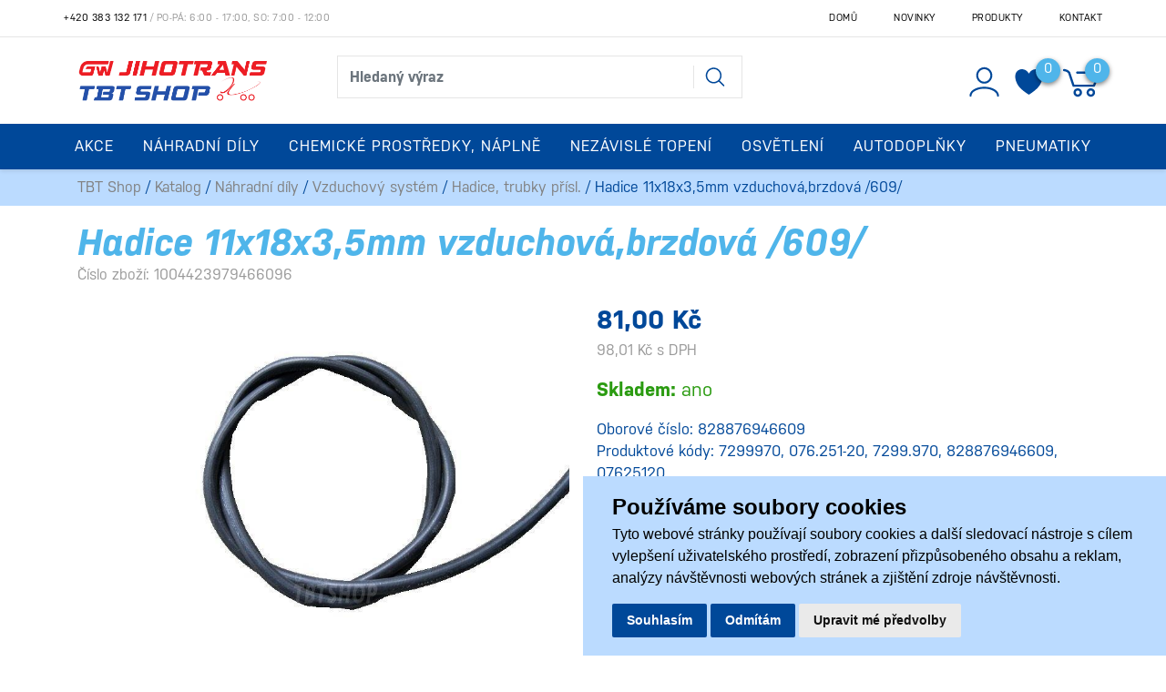

--- FILE ---
content_type: text/css
request_url: https://tbtshop.cz/static/_user//web006/css/custom.css
body_size: 17614
content:
:root{
	/******************** MODRA ************************ */
	/* --main-efects-color: #fd7e14;
	--background: #124559;
	--background-opacity: 2, 43, 91;
	--light-background: #eff3f7;
	--text-color: #000; */

	/* --main-efects-color: #d8973c;
    --background: #002642;
    --background-opacity: 2, 43, 91;
    --light-background: #eff3f7;
    --text-color: #000; */

	--main-efects-color: #006494;
    --background: #13293d;
    --background-opacity: 2, 43, 91;
    --light-background: #eff3f7;
	--text-color: #000;
	
	/* ******************* MODRA ************************ */

	/******************** seda ************************ */
	/* --main-efects-color: #a2a2a2;
    --background: #3e4040;
    --background-opacity: 2, 43, 91;
    --light-background: #eff3f7;
    --text-color: #000; */
	/******************** seda ************************ */
}

body {
	margin: 0;
	padding: 0;
	/* -webkit-font-smoothing: antialiased; */
}

a:not(.nestylovat) {
	color: var(--text-color) !important;
}

a:not(.nestylovat):hover {
	color: var(--text-color) !important;
	text-decoration: none;
}

p {
	margin: 0 !important;
}

input[type="radio"]:disabled + label{
    color: #818181;
}

.svg-icon {
	width: 2.3em;
	height: 2.3em;
}

.svg-icon path, .svg-icon polygon, .svg-icon rect {
	fill: var(--main-efects-color);
}

.svg-icon circle {
	stroke: var(--main-efects-color);
	stroke-width: 1;
}

.form-control {
	border-radius: 0;
}

.drobeckova_navigace{
	background-color: var(--light-background);
	width: 100%;
	color: var(--background);
}

.drobeckova_navigace a {
	color: #818181 !important;
}

.drobeckova_navigace a:hover{
	color: var(--main-efects-color) !important;
}

.cursor_pointer {
	cursor: pointer;
}

.select2-container--default .select2-selection--single {
	border: none;
}

.select2-container--default .select2-selection--single .select2-selection__arrow b {
	border-color: var(--main-efects-color) transparent transparent transparent;
}

.select2-container--default.select2-container--open .select2-selection--single .select2-selection__arrow b {
	border-color: transparent transparent var(--main-efects-color) transparent;

}

.select2-container--default .select2-results__option[aria-selected=true] {
	background-color: var(--background);
	color: var(--main-efects-color);
}

.nadpis_efekt {
	height: 2px;
	width: 8%;
	background-color: var(--main-efects-color);
	margin: 0 auto;
}

.nadpis_efekt_vlevo {
	height: 2px;
	width: 4%;
	background-color: var(--main-efects-color);
	transition: all 0.5s ease-in-out;
}

h4:hover + .nadpis_efekt_vlevo {
	width: 15%;
}

.page-link {
	border: none;
}

nav > ul > li.page-item.active > a {
	background-color: var(--background) !important;
	color: var(--main-efects-color) !important;
}

.min-height {
	min-height: 45vh;
}

#btn-scroll_top {
	display: none;
	position: fixed;
	bottom: 20px; 
	right: 0px;
	z-index: 99;
	border: none;
	outline: none; 
	background-color: rgba(0,0,0,0.3); 
	cursor: pointer; 
	padding: 15px; 
	width: 50px;
	height: 50px;
	background-image: url(/static/_user/web006/img/sipka-nahoru.svg);
	background-position: center;
	background-repeat: no-repeat;
	background-size: 30px;
	animation: vyjed 0.3s ease-in-out;
  }
  
#btn-scroll_top:hover {
	background-color: #555;
}

#infomess {
	position: absolute;
	z-index: 9999;
	width: 100%;
	margin-top: 1em;
}

.cookies_info {
	width: 100%;
	height: auto;
	background-color: var(--light-background);
	position: fixed;
	bottom: 0;
	z-index: 999;
	color: var(--text-color);
}

.btn-cookie {
	height: 80%;
	border: 2px solid var(--text-color);
	border-radius: 0;
	padding: 0.2em;
	color: var(--text-color);
	background-color: transparent;
}

.btn-cookie:hover {
	border-color: var(--background);
	background-color: var(--background);
}

#dropdownSdilet::after {
	border: 0;
	content: none;
}

.btn-submit,
a.btn-submit {
    border: 1px solid var(--background);
    border-radius: 0;
    background-color: transparent;
    color: var(--background) !important;
    font-weight: 500;
}

.btn-submit:hover,
a.btn-submit:hover {
	background-color: var(--background);
	color: #ffffff !important;
}

/* uprava labelu - containeru */
.vlastni_checkbox {
	display: block;
	position: relative;
	padding-left: 35px;
	margin-bottom: 12px;
	cursor: pointer;
	-webkit-user-select: none;
	-moz-user-select: none;
	-ms-user-select: none;
	user-select: none;
}

/* schova zakladni checkbox input */
.vlastni_checkbox input {
	position: absolute;
	opacity: 0;
	cursor: pointer;
	height: 0;
	width: 0;
}

/* novy checkbox ctverec */
.vlastni_checkbox .checkmark {
	position: absolute;
	top: 0;
	left: 0;
	height: 25px;
	width: 25px;
	background-color: transparent;
	border: 2px solid var(--main-efects-color);
	border-radius: 0;
}

/* pozadi checkboxu na hover */
.vlastni_checkbox:hover input ~ .checkmark {
	background-color: var(--light-background);
}

/* pozadi checkboxu, kdyz je checkbox checked */
.vlastni_checkbox input:checked ~ .checkmark {
	background-color: var(--light-background);
	border: 2px solid var(--background);
}

/* fajfka checkboxu (schovana) */
.vlastni_checkbox .checkmark:after {
	content: "";
	position: absolute;
	display: none;
}

/* Ukaze fajfku, kdyz checked */
.vlastni_checkbox input:checked ~ .checkmark:after {
	display: block;
}

/* styl fajfky */
.vlastni_checkbox .checkmark:after {
	left: 9px;
	top: 5px;
	width: 5px;
	height: 10px;
	border: solid var(--background);
	border-width: 0 3px 3px 0;
	-webkit-transform: rotate(45deg);
	-ms-transform: rotate(45deg);
	transform: rotate(45deg);
}

.custom_radio {
	display: flex;
	flex-wrap: wrap;
	position: relative;
	padding-left: 35px;
	margin-bottom: 12px;
	cursor: pointer;
	/* font-size: 22px; */
	-webkit-user-select: none;
	-moz-user-select: none;
	-ms-user-select: none;
	user-select: none;
}

label.custom_radio.disabled {
	color: #a1a1a1;
	cursor: not-allowed;
}

label.custom_radio.disabled > span > p.spatna_kombinace {
	width: 100%;
	font-weight: normal;
    font-style: italic;
}

span[id^="dodani_cena_"] {
    width: 60px;
    text-align: right;
}


.custom_radio span:first-child {
	flex: 1;
}

/* Schová defaultní radio inputy */
.custom_radio input {
	position: absolute;
	opacity: 0;
	cursor: pointer;
}

/* Vytvoří vlastní radio inputy */
.custom_radio .checkmark {
	position: absolute;
	top: 0;
	left: 0;
	height: 20px;
	width: 20px;
	background-color: #eee;
	border-radius: 50%;
}

/* Po najetí myši zašedne pozadí inputu */
.custom_radio:hover input ~ .checkmark {
  	background-color: #ccc;
}

/* Když je radio button zaškrtnutej, přidá se barva do pozadí */
.custom_radio input:checked ~ .checkmark {
  	background-color: var(--background);
}

/* Indikátor (tečka) aktuálního výběru */
.custom_radio .checkmark:after {
	content: "";
	position: absolute;
	display: none;
}

/* Ukáže indikátor (tečku) po výběru inputu */
.custom_radio input:checked ~ .checkmark:after {
  	display: block;
}

/* Stylování indikátoru (tečky) */
.custom_radio .checkmark:after {
	content: "";
    top: 6px;
    left: 6px;
    width: 8px;
    height: 8px;
    border-radius: 50%;
    background: white;
}

.souhlas {
	color: #dddddd;
}

/*** HEADER ***/

header{
	width: 100%;
}

header.under_line {
	border-bottom: 2px solid #fff;
}

header .top_bar {
	width: 100%;
	height: auto;
	font-size: 0.9em;
}

header .top_bar #dropdownJazykButton {
	background-color: transparent;
	border: 0;
}

header .top_bar .dropdown-toggle:hover {
	color: var(--background) !important;
}

header .top_bar .dropdown-toggle::after {
    border-top: .2em solid;
    border-right: .2em solid transparent;
    border-bottom: 0;
	border-left: .2em solid transparent;
}

header .top_bar .dropdown-menu {
	min-width: 0;
}

header .top_bar .oteviraci_doba,
header .top_bar .telefon {
	color: #999999;
	padding: .5rem 0 0.5rem 0;
    text-transform: uppercase;
    font-size: 0.75em;
    letter-spacing: 0.5px;
}

header .nav-link,
header .top_bar #dropdownJazykButton {
	padding: .5rem 0 0.5rem 2.5rem;
	text-transform: uppercase;
	font-size: 0.75em;
	letter-spacing: 0.5px;
}

header .nav-link:hover {
	color: var(--background) !important;
}

header #hr-top_bar {
	border-top-color: rgba(0,0,0,0.1);
}

.logo {
	width: 160px;
	height: auto;
}

#login_panel-uzivatel {
	width: 2.6em;
	height: 2.6em;
	cursor: pointer;
	margin: 0.2em 0.3em 0 0;
}

#login_panel-uzivatel path {
	fill: var(--background);
}

#dropdownPrihlaseniButton {
	background-color: transparent;
	border-color: transparent;
	color: var(--main-efects-color);
	font-size: 1.5em;
	padding: 0 0.5em 0 0;
}

/* pouziva se to nekde? */
.prihlaseni #uzivatel-mobil {
	width: 1.2em;
	height: 2.1em;
	position: relative;
}

.prihlaseni .dropdown-toggle::after {
	display: none;
}

#prihlaseniModal .modal-header {
	border-bottom: 1px solid transparent;
}

#prihlaseniModal .modal-header .close {
    padding: 1rem 1.2rem;
	background-color: var(--background);
	text-shadow: none;
    opacity: 1;
}

#prihlaseniModal .modal-content {
	border-radius: 0;
	border: 1px solid transparent;
}

.modal-body .heslo {
	position: relative;
}

.modal-body .heslo .oko {
	position: absolute;
	top: 37px;
	right: 8px;
	cursor: pointer;
}

.modal-body .heslo .oko path { 
	fill: rgba(0,0,0,0.3);
}

.modal-body .heslo .oko.active path { 
	fill: var(--background);
}

#prihlaseniModal label {
	color: rgba(0,0,0,0.3);
}

#prihlaseniModal input[type='text'],
#prihlaseniModal input[type='password'] {
	border-radius: 0;
	border: 1px solid rgba(0,0,0,0.1);
	height: 2.3em;
	font-size: 1.27em;
}

.btn-modal-prihlaseni,
a.btn-modal-prihlaseni {
	width: 100%;
	background-color: var(--background);
	border: 2px solid var(--background);
	border-radius: 0;
	color: #ffffff !important;
	padding: 0.5em;
	cursor: pointer;
	transition: all 0.2s ease-in-out;
}

.btn-modal-prihlaseni:hover,
a.btn-modal-prihlaseni:hover {
	color: #ffffff !important;
	background-color: var(--main-efects-color);
	-webkit-box-shadow: 0px 0px 21px 3px rgba(0,0,0,0.3);
	-moz-box-shadow: 0px 0px 21px 3px rgba(0,0,0,0.3);
	box-shadow: 0px 0px 21px 3px rgba(0,0,0,0.3);
}

.modal-body .social_login-facebook {
	border: 1px solid #4267b2;
	padding: 0.5em;
	margin-bottom: 0.3em;
	width: 100%;
	text-align: center;
}

.modal-body .social_login-facebook a {
	color: #4267b2 !important;
}

.modal-body .social_login-facebook:hover {
	background-color: #4267b2;
}

.modal-body .social_login-facebook:hover a {
	color: #ffffff !important;
}

a.btn-modal-registrace {
	border-bottom: 1px solid transparent;
	transition: all 0.2s ease-in-out;
}

a.btn-modal-registrace:hover {
	color: var(--background) !important;
	border-bottom: 1px solid var(--background);
}

a.button-lost_pass {
	color: #c7c7c7 !important;
	border-bottom: 1px solid transparent;
}

a.button-lost_pass:hover {
	color: var(--background) !important;
	border-bottom: 1px solid var(--background);
}

.dropdown-prihlaseni {
	border: 0;
	border-radius: 0;
	padding: 0;
	margin: 0;
}

.login_panel a:hover {
	text-decoration: none !important;
}


#header-wrapper .nav_kosik {
	position: relative;
}

#login_panel-kosik {
	width: 3.1em;
	height: 2.8em;
	cursor: pointer;
	margin-left: 0.3em;
	transition: all 0.3s ease-in-out;
}

#login_panel-kosik path {
	fill: var(--background);
}

#login_panel-kosik-mnozstvi {
    position: absolute;
	background-color: var(--main-efects-color);
    width: 27px;
    height: 27px;
    font-size: 15px;
    border-radius: 50%;
    top: -2px;
    right: -8px;
    z-index: 99;
    color: #fff;
    text-align: center;
    cursor: pointer;
    -webkit-box-shadow: 0 2px 5px rgba(1,2,2,0.5);
    -moz-box-shadow: 0 2px 5px rgba(1,2,2,0.5);
    box-shadow: 0 2px 5px rgba(1,2,2,0.5);
}

.login_panel-border {
	border-left: 2px solid #f4f5f6;
}

.custom_search-wrap input[type='text'] {
	border-right: 0;
	border-radius: 0;
	border-color: rgba(0,0,0,0.1);
	padding: 0.8em;
	color: var(--text-color) !important;
	font-weight: 600;
	height: 100%;
}

.custom_search-wrap input[type='text'].form-control {
	background-clip: unset;
}

.custom_search-wrap input[type='text']:focus {
	box-shadow: 0 0 0 0 transparent;
}

.custom_search-wrap .input-group-text {
	background-color: #ffffff; 
	border: 1px solid rgba(0,0,0,0.1);
	border-left: 0; 
}

.custom_search-wrap .input-group #vyhledavani-lupa {
    width: 35px;
    height: 25px;
    position: relative;
    top: 0;
    border-left: 1px solid rgba(0,0,0,0.1);
    margin-right: 5px;
    padding-left: 12px;
}

.custom_search-wrap .input-group #vyhledavani-lupa path {
	fill: var(--background);
}

.custom_search-wrap .search-results{
	width: 100%;
	height: auto;
	background-color: #ffffff;
	position: absolute;
	top: 55px;
	left: 0;
	z-index: 9999;
	box-shadow: 0px 5px 15px 3px rgba(0,0,0,0.1);
}

.custom_search-wrap .search-results .ivyhledavani-img {
	max-width: 65px;
	height: auto;
}

.custom_search-wrap .search-results .result {
	border-bottom: 1px solid rgba(0,0,0,0.1);
}

.custom_search-wrap .search-results .result:last-of-type {
	border: 0;
} 

.custom_search-wrap .search-results .result table td {
	border-top: 1px solid transparent !important;
	z-index: -1;
	padding: 0;
}

.custom_search-wrap .search-results .result table td a {
	display: inline-block;
	padding: 0.75em;
	min-height: 100%;
}

.custom_search-wrap .search-results .result table td:hover,
.custom_search-wrap .search-results .result a:hover {
	color: var(--main-efects-color);
	text-decoration: none;
}

.custom_search-wrap .search-results .vsechny_vysledky {
	display: flex;
	justify-content: center;
	margin: 0.7em;
	z-index: 999;
	text-decoration: underline;
}

.custom_search-wrap .search-results .vsechny_vysledky:hover {
	text-decoration: none;
	color: var(--background) !important;
}

.login_panel-kosik {
    height: 100%;
    width: 0;
    position: fixed;
    z-index: 9999;
    top: 0;
    right: 0;
	background-color: #ffffff;
    overflow-x: hidden;
	transition: 0.5s;
	display: flex;
	flex-direction: column;
}

.login_panel-kosik .obsah {
	flex: 1;
}

.login_panel-kosik .obsah .zahlavi {
	font-size: 1.4em;
	color: var(--background);
}

.login_panel-kosik .obsah .zahlavi .kosik {
	width: 1.3em;
	height: 1.3em;
	transform: translateY(-4px);
}

.login_panel-kosik .obsah .zahlavi .kosik path {
	fill: #000000;
}

.login_panel-kosik .obsah .zahlavi .closebtn {
	font-size: 25px;
    line-height: 38px;
    background-color: var(--background);
    color: #ffffff;
    padding: 0.4em 0.8em;
    display: table;
    margin-left: auto;
    cursor: pointer;
    font-weight: bold;
}

.login_panel-kosik .obsah .table img {
	height: 12vh;
	object-fit: contain;
}

.login_panel-kosik .obsah .table .produkt_nazev {
	font-size: 1.3em;
}

.login_panel-kosik .obsah .table .odstranit {
	font-size: 1.5em;
	/* visibility: hidden;*/                   /* presunuto do media queries */
	/* transform: translateX(20px); */         /* presunuto do media queries */
	position: absolute;
	transition: all 0.3s cubic-bezier(0.01, 1.05, 1, 1);
}

.login_panel-kosik .obsah .table tr:hover .odstranit {
	visibility: visible;
	transform: translateX(0px);
}

.login_panel-kosik .celkem .cena {
	color: #000000;
	font-size: 1.4em;
}

.login_panel-kosik .celkem .zobraz_kosik {
    border: 1px solid var(--background);
    border-radius: 0;
    color: var(--background);
    padding: 0.5em;
    text-align: center;
    font-weight: 500;
    width: 100%;
}

.login_panel-kosik .celkem .zobraz_kosik:hover {
	background-color: var(--background);
	color: var(--light-background) !important;
}

#obsah_opacity {
    height: 100%;
    width: 0;
    position: fixed;
    z-index: 999;
    top: 0;
    left: 0;
	background-color: rgba(0,0,0,0.6);
    overflow-x: hidden;
    transition: 0.5s;	
}

.sticky {
	position: fixed;
	top: 0;
	width: 100%;
	z-index: 999;
	left: 0;
    right: 0;
}

#header-wrapper {
	background-color: #ffffff;
	transition: all 0.3s ease-in-out;
}

.navbar {
	background-color: var(--background);
	box-shadow: 0 2px 4px rgba(1,2,2,0.1);
	z-index: 100;
}

#navbar-content {
	background-color: #ffffff;
}

.navbar a:not(.nestylovat) {
	font-size: 1.2em;
	line-height: 1.1em;
}

#navbarDropdownMenuLink {
	color: #ffffff !important;
	font-size: 1.03em;
	letter-spacing: 1px;
	font-weight: 500;
	text-transform: uppercase;
}

.dropdown-item {
	border-bottom: 2px solid transparent;
	position: relative;
}


.dropdown-item:hover {
    color: var(--background) !important;
	background-color: transparent;
}

.dropdown-item:hover::before {
	content: "";
    height: 24px;
    border-left: 3px solid var(--background);
    position: absolute;
    left: 0px;
}

.dropdown-item.active, .dropdown-item:active {
    color: var(--background) !important;
    background-color: transparent;
}

.navbar .dropdown-menu {
	border: 0 !important;
}

#header-wrapper .nav_porovnavac {
	position: relative;
}

#header-wrapper .vahy {
    width: 2.3em;
    height: 1.8em;
    fill-rule: evenodd;
    clip-rule: evenodd;
    stroke-linecap: round;
    stroke-linejoin: round;
    stroke-miterlimit: 1.5;
    margin: 0.3em 0.6em 0.1em 0.5em;
	transition: all 0.5s ease-in-out;
}

#header-wrapper .vahy path {
	stroke: var(--background);
	stroke-width: 18px;
	fill:none;
}

#header-wrapper .vahy-pocet {
	position: absolute;
	background-color: var(--main-efects-color);
    width: 27px;
    height: 27px;
    font-size: 15px;
    border-radius: 50%;
    top: -7px;
    right: -9px;
    z-index: 99;
    color: #fff;
    text-align: center;
    cursor: pointer;
    -webkit-box-shadow: 0 2px 5px rgba(1,2,2,0.5);
    -moz-box-shadow: 0 2px 5px rgba(1,2,2,0.5);
	box-shadow: 0 2px 5px rgba(1,2,2,0.5);
}

#header-wrapper .vahy:hover .vahy-pocet {
	top: -15px;
}

#header-wrapper .nav_srdce {
	position: relative;
}

#header-wrapper .srdce {
	width: 2.3em;
    height: 1.8em;
	fill-rule:evenodd;
	clip-rule:evenodd;
	stroke-linejoin:round;
	stroke-miterlimit:1.41421;
	margin: 0.3em 0.5em 0.1em 0.3em;
}

#header-wrapper .srdce path {
	fill: var(--background);
}

#header-wrapper .srdce-pocet {
	position: absolute;
    background-color: var(--main-efects-color);
    width: 27px;
    height: 27px;
    font-size: 15px;
    border-radius: 50%;
    top: -7px;
    right: -8px;
    z-index: 99;
    color: #fff;
    text-align: center;
    cursor: pointer;
    -webkit-box-shadow: 0 2px 5px rgba(1,2,2,0.5);
    -moz-box-shadow: 0 2px 5px rgba(1,2,2,0.5);
    box-shadow: 0 2px 5px rgba(1,2,2,0.5);
}

/*** DRUHY NAVBAR ***/

header #druhyNav nav {
	padding: 0 2.5rem;
}

header #druhyNav #login_panel-kosik-mnozstvi {
    position: absolute;
    background-color: var(--main-efects-color);
    width: 27px;
    height: 27px;
    font-size: 15px;
    border-radius: 50%;
    top: 3px;
    right: 35px;
    z-index: 99;
    color: #fff;
    text-align: center;
    cursor: pointer;
    -webkit-box-shadow: 0 2px 5px rgba(1,2,2,0.5);
    -moz-box-shadow: 0 2px 5px rgba(1,2,2,0.5);
    box-shadow: 0 2px 5px rgba(1,2,2,0.5);
}

/*** INDEX PAGE ***/

.index_page #index_page-carousel .carousel-image {
	width: 100%;
	height: 670px;
	object-fit: cover;
}

.index_page #index_page-carousel .carousel-item h2 {
	font-size: 4em;
	color: #ffffff;
	transition: all 1s ease-in-out;
}

.index_page #index_page-carousel .carousel-item h2:hover {
	transform: matrix3d(1, 0, 0, 0, 0, 1, 0, 0, 0, 0, 1, 0, 0, 0, 0, 1);
	transform-origin: 50% 50% 0px;
}

.index_page #index_page-carousel .carousel-item p {
	font-size: 2em;
	color: #ffffff;
}

.index_page #index_page-carousel .carousel-indicators li {
    width: 10px;
    height: 10px;
    border-radius: 50%;
}

.index_page h3 {
	font-weight: lighter;
    font-size: 2.1em;
}

.index_page-kategorie{
	width: 100%;
	height: auto;
}

.index_page-kategorie .card h4 {
	text-transform: capitalize;
	font-weight: bold;
	font-size: 2.8em;
    position: absolute;
    top: 50%; 
    left: 50%; 
	transform: translate(-50%, -50%);
	z-index: 0;
	color: #ffffff;
}

.index_page-kategorie .card {
	-webkit-box-shadow: 0px 0px 30px 0px rgba(0,0,0,0.1);
	-moz-box-shadow: 0px 0px 30px 0px rgba(0,0,0,0.1);
	box-shadow: 0px 0px 30px 0px rgba(0,0,0,0.1);
	border: 0;
	overflow: hidden;
}

.index_page-kategorie .card-img-top {
	height: 300px;
	object-fit: cover;
	transition: all 0.5s ease-in-out;
}

.index_page-kategorie .card-img-top:hover,
.index_page-kategorie .card h4:hover .card-img-top {
	transform: scale(1.2);
}

.zapati-info {
	background-color: var(--light-background);
}

.zapati-info #doprava, 
.zapati-info #karta, 
.zapati-info #vahy {
	width: 30%;
	height: auto;
}

.index_page-nahodne_produkty {
	width: 100%;
	height: auto;
}

.index_page-nahodne_produkty div.owl-stage-outer,
.prohlednute_produkty .owl-stage-outer {
	overflow-y: auto;
    padding: 80px 0;
    margin: -80px 0;
}

.nahodne_produkty .card {
	border: 0;
	margin: 1em ;
}

.nahodne_produkty .card-img {
	width: 100%;
	height: 17vw;
	object-fit: cover;
	border-radius: 0;
}

.nahodne_produkty .card-footer {
	background-color: #fff;
	border: 0;
	color: var(--text-color);
}


.nahodne_produkty-veskere_zbozi {
	background-color: var(--background);
	color: #fff !important;
	text-decoration: none;
	position: relative;
    font-weight: 500;
    font-size: 1em;
	border: 1px solid var(--background);
	height: 50px;
    line-height: 50px;
    padding: 0 20px;
    text-decoration: none;
    display: inline-block;
    text-align: center;
    border-radius: 0;
    outline: 0;
    white-space: nowrap;
	z-index: 99;
}

.nahodne_produkty-veskere_zbozi:hover::after {
	width: 100%;
}

.nahodne_produkty-veskere_zbozi a:hover {
	color: var(--text-color);
	text-decoration: none;
}

.index_page-nahodne_produkty .owl-carousel .owl-stage {
    display: flex;
}

.index_page-nahodne_produkty .owl-carousel .owl-nav {
	height: 0;
}

.index_page-nahodne_produkty .owl-carousel-doleva,
.index_page-nahodne_produkty .owl-carousel-doprava {
	position: absolute;
}

.index_page-nahodne_produkty .owl-carousel-doleva path,
.index_page-nahodne_produkty .owl-carousel-doprava path {
	fill: var(--background);
}

.index_page-nahodne_produkty .owl-carousel-doprava {
	right: -40px;
	top: 53%;
	width: 3.3em;
    height: 3.3em;
}

.index_page-nahodne_produkty .owl-carousel-doleva {
	left: -40px;
	top: 53%;
	width: 3.3em;
    height: 3.3em;
}

.index_clanky .card {
	width: 100%;
	height: auto;
	border: 0;
	-webkit-box-shadow: 0px 0px 30px 0px rgba(0,0,0,0.1);
    -moz-box-shadow: 0px 0px 30px 0px rgba(0,0,0,0.1);
	box-shadow: 0px 0px 30px 0px rgba(0,0,0,0.1);
	overflow: hidden;
}

.index_clanky .card:hover .card-img-top {
	-webkit-transform: scale(1.1);
	transform: scale(1.1);
}

.index_clanky .card .card-img-top {
	height: 20vh; 
	object-fit: cover;
	transition: all 0.5s ease-in-out;
}

.index_clanky .card .datum {
	color: rgba(0,0,0,0.3);
}

.index_clanky .card .card-footer {
	border: 0;
	background-color: transparent;
	margin-top: auto;
}

.index_clanky .zobrazit_rskall {
	color: var(--main-efects-color);
}

/*** ZBOZI SEZNAM ***/

.zbozi_seznam .produkty {
	min-height: 55vh;
}

.zbozi_seznam .foto_kategorie {
	width: 100%;
	height: 40vh; 
	background-position: center;
	position: relative;
	background-repeat: no-repeat;
    background-size: cover;
}

.zbozi_seznam .foto_kategorie .kategorie {
	position: absolute;
	top: 38%;
	left: 50%;
	transform: translate(-50%, -50%);
	font-size: 1em;
	background-color: var(--background);
	color: var(--main-efects-color);
	padding: 0.2em;
	text-transform: uppercase;
}

.zbozi_seznam .foto_kategorie .nazev_kategorie {
	position: absolute;
	top: 50%;
	left: 50%;
	transform: translate(-50%, -50%);
	font-size: 3.2em;
	background-color: #333739;
	color: #ffffff;
	padding: 0.3em 1em;
	line-height: 55px;
}

.zbozi_seznam .kategorie nav ul {
	list-style: none;
}

.zbozi_seznam .kategorie nav ul:first-child {
	padding: 0;
}

.zbozi_seznam nav li {
    position: relative;
}

.zbozi_seznam .kategorie nav li > ul {
    display: none !important;
}

.zbozi_seznam .kategorie nav li.active>ul {
	display: block !important;
}

.zbozi_seznam .kategorie nav > ul > li > a {
    text-transform: uppercase;
    text-decoration: none;
    display: block;
    width: 100%;
    padding: 0.5em 0 0.5em 1.8em;
    color: #fff;
    background-color: transparent;
    cursor: pointer;
    transition: .2s all ease-in-out;
    font-size: 1.1em;
}

.zbozi_seznam .kategorie nav > ul > li.active > a {
	color: var(--background) !important;
}

.zbozi_seznam .kategorie nav > ul > li > a:hover {
	color: var(--background) !important;
}

.zbozi_seznam .kategorie nav > ul > li > ul > li > a:hover {
	color: var(--background) !important;
}

.zbozi_seznam .kategorie nav > ul > li > ul > li > ul > li > a:hover {
	color: var(--background) !important;
}
 
.zbozi_seznam .kategorie nav > ul > li.active > ul > li > a {
	display: block;
    width: 100%;
	font-size: 1.1em;
	padding: 0 0 0.5em 1em;
}

.zbozi_seznam .kategorie nav > ul > li.active > ul > li.active > a {
	color: var(--background) !important;
}

.zbozi_seznam .kategorie nav > ul > li.active > ul > li.active > ul > li {
	padding: 0 0 0 0.2em;
}

.zbozi_seznam .kategorie nav > ul > li.active > ul > li.active > ul > li.active > a {
	color: var(--background) !important;
}

.zbozi_seznam .kategorie nav > ul > li.active > ul > li.active > ul > li.active > ul {
	padding-left: 1em;
}

.zbozi_seznam .kategorie nav li.active > .kategorie-rozevirac {
    -ms-transform: rotate(90deg);
    -webkit-transform: rotate(90deg);
	transform: rotate(90deg);
}

.zbozi_seznam .kategorie nav li .kategorie-rozevirac {
    display: block;
    position: absolute;
    height: 30px;
    width: 30px;
    top: 7px;
	background-image: url(/static/_user/web006/img/arrow.svg);
    background-position: center center;
    background-size: cover;
    background-repeat: no-repeat;
    z-index: 1;
    transition: all .2s;
    cursor: pointer
}

.zbozi_seznam .kategorie nav > ul > li > ul > li > span.kategorie-rozevirac {
	left: -16px;
	top: 0;
}

.zbozi_seznam .kategorie nav > ul > li.active > ul > li.active > ul > li > span.kategorie-rozevirac {
    left: -29px;
    top: -2px;
}


.zbozi_seznam #filtrButton {
	text-align: left;
	padding: 0.5em;
	font-size: 1.2em;
	border: 2px solid var(--main-efects-color);
	background: url("[data-uri]");
	background-size: 13px;	
	background-repeat: no-repeat;
	background-position: 97% center;
}

.zbozi_seznam #filtrButton.formJeVisible {
	border-color: var(--background);
}

.zbozi_seznam .waiting_center {
	position: absolute;
	top: 15%;
	left: 50%;
	transform: (-50%, -50%);
	z-index: 99;
}

.zbozi_seznam #waiting-div{
	display: flex;
	justify-content: center;
	align-items: center;
}

.zbozi_seznam .loader {
	border: 8px solid #f3f3f3;
	border-top: 8px solid var(--background);
	border-radius: 50%;
	width: 80px;
	height: 80px;
	animation: spin 2s linear infinite;
}

.zbozi_seznam .filtr .rozpad_filtru {
	position: relative;
	cursor: pointer;
	font-weight: bold;
}

.zbozi_seznam .filtr .rozpad_filtru:hover {
	color: var(--background);
} 

.zbozi_seznam .filtr .rozpad_filtru::after {
	content: '';
    position: absolute;
	left: 33px;
    top: 4px;
    background-image: url([data-uri]);
    background-repeat: no-repeat;
    width: 17px;
    height: 17px;
}

.zbozi_seznam .filtr .rozpad_filtru.active {
	color: var(--background);
}

.zbozi_seznam .filtr .rozpad_filtru.active::after {
	transform: rotate(180deg);
	left: 48px;
}

.zbozi_seznam .filtr .btn-aktualizovat {
	border: 1px solid var(--background);
    border-radius: 0;
    color: var(--background);
    padding: 0.5em;
    text-align: center;
    font-weight: 500;
    width: 100%;
}

.zbozi_seznam .ajax .btn-aktualizovat {
	border: 1px solid var(--background);
    border-radius: 0;
    color: var(--background);
    padding: 0.5em 1.5em;
    text-align: center;
    font-weight: 500;
}

.zbozi_seznam .filtr .btn-aktualizovat:hover,
.zbozi_seznam .ajax .btn-aktualizovat:hover {
	background-color: var(--background);
	color: #ffffff;
}

.zbozi_seznam .kategorie-nadpis h1 {
	color: var(--main-efects-color);
	font-weight: 800;
	text-transform: uppercase;
	letter-spacing: 3px;
}

.zbozi_seznam .podkategorie .podkategorie-kategorie img {
	width: 75px;
	height: 75px;
	object-fit: cover;
}

.zbozi_seznam .podkategorie a {
	color: var(--main-efects-color) !important;
}

.zbozi_seznam .zmena_zobrazeni-seznam {
	width: 2em; 
	height: 2em; 
	fill: #a9a9a9;
	cursor: pointer;
}

.zbozi_seznam .zmena_zobrazeni-seznam.active {
	fill: var(--background);
}

.zbozi_seznam .zmena_zobrazeni-nahled {
	width: 2em; 
	height: 2em; 
	fill: #a9a9a9;
	cursor: pointer;
}

.zbozi_seznam .zmena_zobrazeni-nahled.active {
	fill: var(--background);
}

.zbozi_seznam .produkty .card {
	position: relative !important;
	border: none;
	padding: 1em;
	transition: all 0.18s ease;
}

.zbozi_seznam .produkty .card .card-img-top {
	width: 100%;
	height: 300px;
	/* height: 100%; */
	/* max-height: 300px; */
	object-fit: contain;
}

.zbozi_seznam .produkty .card .card-body h5 {
	color: var(--main-efects-color);
}

.zbozi_seznam .produkty .card .card-body span.cena_dodatek {
	color: #818181;
}

.zbozi_seznam .produkty .card .card-body .nahled-hlavni_cena {
	color: #000000;
	font-size: 1.1rem;
}

.zbozi_seznam .produkty .card .card-body .cena-sleva span.cena {
	text-decoration: line-through;
	color: #818181;
}

.zbozi_seznam .produkty .card .card-body .skladem_nahled {
    background: #69c63e;
    border-radius: 8px;
    width: 7px;
    height: 7px;
    display: inline-block;
    margin-left: 5px;
    margin-bottom: 2px;
}

.zbozi_seznam .vypis_filtru .btn-zrus_parametr {
	border: 2px solid var(--background);
	border-radius: 0;
	margin-bottom: 0.3em;
}

.zbozi_seznam .vypis_filtru .btn-zrus_parametr:hover {
	border: 2px solid #D13535;
	background-color: #D13535;
	color: #ffffff !important;
}

.zbozi_seznam .produkty .card .rychly_nahled-btn {
	background-color: transparent;
	border: 0;
	color: var(--background);
	cursor: pointer;
}

.novinka {
	background-image: url(/static/_user/web006/img/novinka.svg);
	width: 80px;
	height: 60px;
	position: absolute;
	top: 50px;
    left: -18px;
}

.sleva {
	background-image: url(/static/_user/web006/img/sleva.svg);
	width: 80px;
	height: 60px;
	position: absolute;
	top: 80px;
    left: -18px;
}

.vyprodej {
	background-image: url(/static/_user/web006/img/vyprodej.svg);
	width: 80px;
	height: 60px;
	position: absolute;
	top: 110px;
    left: -18px;
}

/* MODAL RYCHLEHO NAHLEDU */

.zbozi_seznam .produkty .modal-dialog-centered .modal-body {
	padding: 0;
}

.zbozi_seznam .produkty .modal-dialog-centered .modal-body .closing {
	display: flex;
	justify-content: flex-end;
}

.zbozi_seznam .produkty .modal-dialog-centered .closing span.close-custom {
	font-size: 2.5em;
    line-height: 30px;
    background-color: var(--background);
    padding: 0.2em 0.25em 13px 0.25em;
	color: #ffffff;
	cursor: pointer;
}

.zbozi_seznam .produkty .modal-dialog-centered h2 {
	font-size: 1.6rem;
	margin-bottom: 0;
}

.zbozi_seznam .produkty .modal-dialog-centered .rychly_nahled-cena {
	font-size: 1.3em;
	color: var(--background);
}

.zbozi_seznam .produkty .modal-dialog-centered .rychly_nahled-cena .hlavni_cena {
	font-weight: 500;
}

.zbozi_seznam .produkty .modal-dialog-centered .rychly_nahled-cena .druha_cena {
	font-size: 0.9em;
	color: rgba(0,0,0,0.5);
}

.zbozi_seznam .produkty .modal-dialog-centered .cena-puvodni {
	font-size: 0.8em;
    color: rgba(0,0,0,0.5);
    text-decoration: line-through;
}

.zbozi_seznam .produkty .modal-dialog-centered {
	max-width: 900px;
}

.zbozi_seznam .produkty .modal-dialog-centered .modal-content,
.zbozi_seznam .produkty .modal-dialog-centered .modal-header {
	border: 0;
	border-radius: 0;
}

.zbozi_seznam .produkty .modal-dialog-centered .close span {
	font-size: 45px;
	color: var(--background);
	line-height: 25px
}

.zbozi_seznam .produkty .modal-dialog-centered .close:hover {
	opacity: 1;
}

.zbozi_seznam .produkty .modal-dialog-centered .card-text {
	font-size: 1.15em;
}

.zbozi_seznam .produkty .modal-dialog-centered .rychly_nahled_skladem {
	font-size: 1.15em;
}

.zbozi_seznam .produkty .modal-dialog-centered input[type=number]::-webkit-inner-spin-button, 
.zbozi_seznam .produkty .modal-dialog-centered input[type=number]::-webkit-outer-spin-button { 
  -webkit-appearance: none; 
}

.zbozi_seznam .produkty .modal-dialog-centered .rychly_nahled-input {
	width: 25%;
	height: 40px;
	text-align: center;
	font-size: 1.2em;
	border: 1px solid rgba(0,0,0,0.1);
}

.zbozi_seznam .produkty .modal-dialog-centered .rychly_nahled-btn {
	width: 35%;
	height: 40px;
	text-align: center;
	font-size: 1.2em;
	border: 0;
	background-color: #24cc2d;
	color: #ffffff;
	cursor: pointer;
}

.zbozi_seznam .produkty .modal-dialog-centered .rychly_nahled-btn:hover {
	background-color: #1fb627;
}

.zbozi_seznam .produkty .modal-dialog-centered .rychly_nahled-zobrazit_detail {
	display: flex;
	color: var(--background);
    text-decoration: underline;
}

.zbozi_seznam .produkty .modal-dialog-centered .rychly_nahled-zobrazit_detail:hover {
	text-decoration: none;
}

#listovani-sipka_doprava,
#listovani-sipka_doleva {
	width: 1.5em;
    height: 1.5em;
}

/* KONEC MODAL RYCHLEHO NAHLEDU */

.zbozi_seznam .produkty .zbozi_seznam_seznam .seznam_produktu-btn {
	border-radius: 0;
	border-color: var(--main-efects-color);
}

.zbozi_seznam .produkty .zbozi_seznam_seznam .seznam_produktu-input {
	padding-right: 5px;
	text-align: left;
    width: auto;
    max-width: 80px;
	border-radius: 0;
}

.zbozi_seznam .produkty .zbozi_seznam_seznam .seznam_produktu-input::-webkit-inner-spin-button, 
.zbozi_seznam .produkty .zbozi_seznam_seznam .seznam_produktu-input::-webkit-outer-spin-button {  
   opacity: 1;
   transform: scale(1.9);
   color: #23CE6B;
}

/*** BLOKY PRODUKTU **/

.prohlednute_produkty .card,
.alternativni_zbozi .card,
.souvisejici_zbozi .card {
	border: none;
	 padding: 1em;
	 transition: all ease-in-out 0.3s;
}

.prohlednute_produkty .card .card-img-top,
.alternativni_zbozi .card .card-img-top,
.souvisejici_zbozi .card .card-img-top {
	width: 100%;
	height: 10vw;
	object-fit: contain;
}

.prohlednute_produkty .card .card-body h4,
.alternativni_zbozi .card .card-body h4,
.souvisejici_zbozi .card .card-body h4 {
	color: var(--background)
}

.prohlednute_produkty .card .card-body .cena,
.alternativni_zbozi .card .card-body .cena,
.souvisejici_zbozi .card .card-body .cena {
	color: #818181;
}

/*** ZBOZI DETAIL ***/

.zbozi_detail h1.nazev {
	font-weight: normal;
	color: var(--main-efects-color);
}

.zbozi_detail .zbozi_cislo {
	color: #999999;
}

.zbozi_detail .zbozi_detail-tagy {
	display: flex;
	flex-direction: row;
}

.zbozi_detail .zbozi_detail-novinka {
	width: 80px;
	height: 40px;
	background-image: url(/static/_user/web006/img/detail_novinka.svg);
	background-repeat: no-repeat;
	background-position: center;
}

.zbozi_detail .zbozi_detail-sleva {
	width: 80px;
	height: 40px;
	background-image: url(/static/_user/web006/img/detail_sleva.svg);
	background-repeat: no-repeat;
	background-position: center;
	margin-right: 5px;
}

.zbozi_detail .zbozi_detail-vyprodej {
	width: 80px;
	height: 40px;
	background-image: url(/static/_user/web006/img/detail_vyprodej.svg);
	background-repeat: no-repeat;
	background-position: center;
	margin-left: 5px;
}

.zbozi_detail .zbozi_foto a img.zbozi_foto-img {
	width: 100%;
	height: 60vh;
	object-fit: contain; /* zmenit na contain, pokud obrazky nejsou videt cele - obrazek se prizpusobi a je videt cely  - jinak cover a vyplni tak cely ramecek*/
}

.zbozi_detail .zbozi_foto-varianty a img {
	width: 90px;
	height: 90px;
	object-fit: contain;
}

.zbozi_detail .zbozi_popis .cena_s_dph span:not(.cena_sleva) {
	font-size: 1.8em;
	font-weight: bold;
	color: var(--background);
}

.zbozi_detail .zbozi_popis .cena_bez_dph {
	color: #999999;
}

.zbozi_detail .zbozi_popis .cena_sleva {
	color: #999999;
	text-decoration: line-through;
}

.zbozi_detail .zbozi_popis p {
	font-size: 1.3em;
}

.zbozi_detail .zbozi_popis .skladem {
	font-size: 1.3em;
}

.zbozi_detail .zbozi_popis .dokosiku {
	width: 100%;
	height: auto;
}

.zbozi_detail .zbozi_popis .dokosiku .varianty select {
	width: 100%;
    border: 2px solid rgba(0,0,0,0.1);
	padding: 0.7em;
	font-weight: bold;
	background-color: transparent;
}

.mnozstvi_produktu::-webkit-inner-spin-button, 
.mnozstvi_produktu::-webkit-outer-spin-button { 
    -webkit-appearance: none;
    -moz-appearance: none;
    appearance: none;
    margin: 0; 
}

.dokosiku .mnozstvi {
	border: 2px solid rgba(0,0,0,0.1);
	width: 125px;
}

.mnozstvi_produktu {
	text-align: center;
	width: 50px;
	border: none;
	font-weight: 600;
	border-right: 2px solid rgba(0,0,0,0.1);
	border-left: 2px solid rgba(0,0,0,0.1);
}

.zbozi_detail .zbozi_popis .mnozstvi .mnozstvi_produktu_minus {
	cursor: pointer;
	position: relative;
}

.zbozi_detail .zbozi_popis .mnozstvi .mnozstvi_produktu_plus {
	cursor: pointer;
	position: relative;
}

.zbozi_detail .zbozi_popis .koupit .btn-buy {
	border: 1px solid var(--background);
    border-radius: 0;
    color: var(--background);
    padding: 0.5em;
    text-align: center;
    font-weight: 500;
    width: 100%;
}

.zbozi_detail .zbozi_popis .koupit .svg-pridat {
	width: 1.5em;
    height: 1.5em;
    position: absolute;
    top: 5px;
	right: 65px;
	display: none;
	animation: vyjed 0.2s ease-in;
}

.zbozi_detail .zbozi_popis .koupit .btn-buy:hover {
	background-color: var(--background);
	border: 1px solid var(--background);
	color: #ffffff;
}

.zbozi_detail .zbozi_funkce {
	width: 100%;
	height: auto;
	color: var(--main-efects-color);

	display: flex;
	flex-direction: row;
	flex-wrap: wrap;
}


.zbozi_detail .zbozi_funkce p {
	color: var(--main-efects-color);
}

.zbozi_detail .zbozi_funkce .funkce {
	width: 108px;
	height: auto;
	text-align: center;
	padding: 1em 0;
	cursor: pointer;
}

.zbozi_detail .zbozi_funkce .funkce:hover {
	background-color: var(--background);
}

.zbozi_detail .zbozi_funkce .funkce .srdce,
.zbozi_detail .zbozi_funkce .funkce .sdilet,
.zbozi_detail .zbozi_funkce .funkce .hlidat,
.zbozi_detail .zbozi_funkce .funkce .seznam {
	width: 2em;
	height: 2em;
}

.zbozi_detail .zbozi_funkce .funkce .srdce path,
.zbozi_detail .zbozi_funkce .funkce .sdilet path,
.zbozi_detail .zbozi_funkce .funkce .hlidat path,
.zbozi_detail .zbozi_funkce .funkce .seznam path {
	fill: var(--background);
}

.zbozi_detail .zbozi_funkce .funkce:hover .srdce path,
.zbozi_detail .zbozi_funkce .funkce:hover .sdilet path,
.zbozi_detail .zbozi_funkce .funkce:hover .hlidat path,
.zbozi_detail .zbozi_funkce .funkce:hover .seznam path {
	fill: var(--main-efects-color);
}

.zbozi_detail .zbozi_funkce .funkce:hover .vahy path {
	stroke: var(--main-efects-color);
}

.zbozi_detail .zbozi_funkce .modal,
.zbozi_detail .zbozi_funkce .modal p {
	color: var(--text-color);
}

#mojeOblibenySkupinyModal .modal-content {
	border-radius: 0;
}

#mojeOblibenySkupinyModal .modal-content button.close {
	background-color: var(--background);
	color: #ffffff;
	opacity: 1;
}

#zbozi_detail_hlidat_modal .modal-content,
#mojeSeznamyModal .modal-content,
#dlg-kosiksave .modal-content {
	border-radius: 0;
	border: 0;
}

#zbozi_detail_hlidat_modal .modal-header,
#mojeSeznamyModal .modal-header,
#dlg-kosiksave .modal-header {
	border-radius: 0;
	border: 0;
}

#zbozi_detail_hlidat_modal .modal-header .close,
#mojeSeznamyModal .modal-header .close,
#dlg-kosiksave .modal-header .close {
    padding: 1rem 1.2rem;
    background-color: var(--background);
    text-shadow: none;
    opacity: 1;
}

#zbozi_detail_hlidat_modal input[type],
#mojeSeznamyModal input[type],
#zbozi_detail_hlidat_modal .input-group-text,
#mojeSeznamyModal .input-group-text,
#zbozi_detail_hlidat_modal .btn,
#mojeSeznamyModal .btn,
#dlg-kosiksave .btn {
	border-radius: 0;
}

.zbozi_detail .zbozi_funkce .funkce .vahy {
    width: 2.3em;
    height: 1.8em;
    fill-rule: evenodd;
    clip-rule: evenodd;
    stroke-linecap: round;
    stroke-linejoin: round;
    stroke-miterlimit: 1.5;
	margin: 0.3em 0.5em 0.1em 0.5em;
}

.zbozi_detail .zbozi_funkce .funkce .vahy path {
	stroke: var(--background);
	stroke-width: 12px;
	fill:none;
}

.zbozi_detail .zbozi_ostatni .nav-tabs .nav-link {
	border-radius: 0;
}

.zbozi_detail .zbozi_ostatni .nav-tabs .nav-item.show .nav-link, .nav-tabs .nav-link.active {
	color: var(--background) !important;
	border-radius: 0;
}

.zbozi_detail .zbozi_ostatni-mobil .sekce {
	background-color: var(--background);
	color: #fff;
	cursor: pointer;
	padding: 18px;
	width: 100%;
	border: none;
	text-align: center;
	outline: none;
	font-size: 1.2em;
	transition: 0.4s;
}

.zbozi_detail .zbozi_ostatni-mobil .active, 
.zbozi_detail .zbozi_ostatni-mobil .sekce:hover {
	background-color: var(--main-efects-color);
}
.zbozi_detail .zbozi_ostatni-mobil .panel {
	padding: 0 18px;
	background-color: fff;
	max-height: 0;
	overflow: hidden;
	transition: max-height 0.2s ease-out;
}

.zbozi_detail .celkove_hodnoceni {
	position: relative;
}

.zbozi_detail .celkove_hodnoceni .prumer_hodnoceni {
    font-size: 4em;
    font-weight: 700;
    text-align: center;
}

.zbozi_detail .celkove_hodnoceni .hvezdicky-hodniceni {
	font-family: FontAwesome; 
	font-size: 30px;
	/* position: absolute; */
}

.zbozi_detail .celkove_hodnoceni .hvezdicky-hodniceni.neutralni {
	color: #ddd;
	position: relative;
    width: 170px;
    margin: 0 auto;
}

.zbozi_detail .celkove_hodnoceni .hvezdicky-hodniceni.vyplnene {
	color: #FFD700;
	position: absolute;
    left: 0;
}

.pocet_hodnoceni {
    text-decoration: underline;
    font-weight: 500;
}

.hodnoceni-pocet_hvezdicek > input { 
	display: none; 
} 

.hodnoceni-pocet_hvezdicek > label:before { 
	margin: 5px;
	font-size: 1.5em;
	font-family: FontAwesome;
	display: inline-block;
	content: "\f005";
}

.hodnoceni-pocet_hvezdicek > .half:before { 
	content: "\f089";
	position: absolute;
}

.hodnoceni-pocet_hvezdicek > label { 
  	color: #ddd; 
 	float: right; 
}

.hodnoceni-pocet_hvezdicek > input:checked ~ label,
.hodnoceni-pocet_hvezdicek:not(:checked) > label:hover,
.hodnoceni-pocet_hvezdicek:not(:checked) > label:hover ~ label { 
	color: #FFD700;  
} 

.hodnoceni-pocet_hvezdicek > input:checked + label:hover,
.hodnoceni-pocet_hvezdicek > input:checked ~ label:hover,
.hodnoceni-pocet_hvezdicek > label:hover ~ input:checked ~ label,
.hodnoceni-pocet_hvezdicek > input:checked ~ label:hover ~ label { 
	color: #FFED85;  
}

.hodnoceni-uzivatel .hodnoceni_zprava-text {
	font-size: 0.9em;
}

/*** FOOTER ***/

footer {
	background-color: #353639;
	font-weight: 500;
	font-size: 0.95em;
	padding: 0.25em 0;
}

footer .custom-padding {
	padding: 3em 0;
}

footer h5 {
	color: #ffffff;
	margin-bottom: 1.3em;
	font-weight: 500;
	font-size: 0.95em;
}

footer a,
footer li {
	color: #949498 !important;
	font-weight: 500;
	font-size: 0.95em;
	padding: 0.25em 0;
}

footer a:not(.svg-social-href):hover {
	text-decoration: underline;
	color: #ffffff !important;
}

.footer-kontakt ul {
	list-style-type: none;
	padding: 0;
}

.footer-menu ul {
	list-style-type: none;
	padding: 0;
}

.footer-newsletter form input[type='email'] {
	border: 3px solid #949498;
	border-radius: 0;
	background-color: transparent;
	height: calc(2.25rem + 15px);
}

.footer-newsletter form input[type='email']::placeholder {
	color: #949498;
}

.footer-newsletter form input[type='email']:focus {
	box-shadow: 0 0 8px var(--main-efects-color);
	background-color: #ffffff;
}

.footer-newsletter form .btn-newsletter {
	border: 3px solid #949498;
	border-radius: 0;
	background-color: #949498;
	height: calc(2.25rem + 15px);
}

.footer-newsletter form .sipka_odesli {
	width: 1.8em;
	height: 1.8em;
	fill-rule:evenodd;
	clip-rule:evenodd;
	stroke-linecap:round;
	stroke-linejoin:round;
	stroke-miterlimit:1.5;
}

.footer-newsletter form .sipka_odesli path {
	stroke: #ffffff !important;
	fill:none;
	stroke-width: 50px;
}

.footer-social-icons .svg-social {
	transition: all 0.2s ease-in-out;
	cursor: pointer;
}

.footer-social-icons .svg-social path {
	fill: #949498;
}

.footer-social-icons .facebook:hover path {
	fill: #3B5998;
}

.footer-social-icons .twitter:hover path {
	fill: #38A1F3;
}

.footer-social-icons .pinterest:hover path {
	fill: #BD081C;
}

.footer-social-icons .youtube:hover path {
	fill: #ED3833;
}

.footer-social-icons .instagram:hover path {
	fill: url(#rg);
}

footer .platebni_brany {
	width: 90%;
	height: 30px;
	background-image: url(/static/_user/web006/img/platebni_brany2.svg);
	background-repeat: no-repeat;
	-webkit-filter: grayscale(100%);
	filter: grayscale(100%);
}

footer .platebni_brany:hover {
	-webkit-filter: grayscale(0);
	filter: grayscale(0);
}

footer .zapati_copyright {
	color: #949498 !important;
}

/*** KOSIK + OBJEDNAVKA ***/

/* diagram */

.objednavka_diagram {
	background-color: var(--light-background);
}

.krok {
	width: 40px;
	height: 40px;
	background-color: rgba(0,0,0,0.1);
	border-radius: 50%;
	position: relative;
	font-weight: bold;
}

.objednavka_diagram .popis {
	font-weight: normal;
	position: absolute;
	bottom: -25px;
	left: 0;
	text-align: center;
	width: 100%;
}

.objednavka_diagram .delsi_popis {
    font-weight: bold;
    position: absolute;
    left: 140px;
    top: -10px;
    text-align: center;
    width: 100%;
}

.krok-prvni::after {
	content: "";
	width: 82.5px;
	height: 2px;
	background-color: rgba(0,0,0,0.1);
	position: absolute;
	left: 80px;
	top: 50%;
}

.krok-prostredni::after {
	content: "";
	width: 82.5px;
	height: 2px;
	background-color: rgba(0,0,0,0.1);
	position: absolute;
	left: 80px;
	top: 50%;
}

.krok-prostredni::before {
	content: "";
	width: 82.5px;
	height: 2px;
	background-color: rgba(0,0,0,0.1);
	position: absolute;
	right: 80px;
	top: 50%;
}

.krok-posledni::before {
	content: "";
	width: 82.5px;
	height: 2px;
	background-color: rgba(0,0,0,0.1);
	position: absolute;
	right: 80px;
	top: 50%;
}

.krok span {
	position: absolute;
    top: 50%;
    left: 50%;
	transform: translate(-50%, -50%);
	color: #ffffff;
}

.krok.hotovo {
	background-color: var(--background);
}

.krok-prvni.hotovo::after {
	background-color: var(--background);
}

.krok-prostredni.hotovo::before {
	background-color: var(--background);
}

.krok-prostredni.hotovo::after {
	background-color: var(--background);
}

.krok-posledni.hotovo::before {
	background-color: var(--background);
}

/* konec diagram */

.kosik_obsah table {
	border-collapse: separate;
	border-spacing: 0 1em;
	padding: 0 1em;
}

.kosik_obsah .produkt-foto {
    width: 150px;
    height: auto;
    max-height: 150px;
    object-fit: contain;
}

.kosik_obsah thead th {
	color: #818181;
	font-weight: 600;
}

.kosik_obsah .table tbody tr {
	-webkit-box-shadow: 0px 0px 20px 1px rgba(0,0,0,0.1);
	-moz-box-shadow: 0px 0px 20px 1px rgba(0,0,0,0.1);
	/* box-shadow: 0px 0px 20px 1px rgba(0,0,0,0.1); V Edge to dela proste bordel  */
}

.kosik_obsah .table .mnozstvi_produktu_minus,
.kosik_obsah .table .mnozstvi_produktu_plus {
	cursor: pointer;
}

.kosik_obsah .table .svg-odebrat {
	position: relative;
	top: 2px;
}

.kosik_obsah td:last-child:hover {
	background-color: rgb(209, 53, 53);
}

.kosik_obsah td:last-child:hover .svg-odebrat path {
	fill: #ffffff;
}

.kosik .shrnuti {
	font-size: 1.2em;
	padding: 2em;
	border: 2px solid #e0e0e0;
}

.kosik .btn-dalsi,
.objednavka_formular .btn-dalsi,
.objednavka_rekapitulace .btn-dalsi,
.objednavka_jednokrokova .btn-dalsi,
#dlg-kosiksave .btn-ulozit {
	background-color: var(--background);
	border: 2px solid var(--background);
	border-radius: 0;
	color: #ffffff !important;
	padding: 0.5em;
	cursor: pointer;
	transition: all 0.2s ease-in-out;
}

.kosik .btn-dalsi:hover,
.objednavka_formular .btn-dalsi:hover,
.objednavka_rekapitulace .btn-dalsi:hover,
.objednavka_jednokrokova .btn-dalsi:hover {
	color: #ffffff !important;
	background-color: var(--main-efects-color);
	-webkit-box-shadow: 0px 0px 21px 3px rgba(0,0,0,0.3);
	-moz-box-shadow: 0px 0px 21px 3px rgba(0,0,0,0.3);
	box-shadow: 0px 0px 21px 3px rgba(0,0,0,0.3);
}

.kosik .procento {
	background-color: #ffffff;
    padding: 0.1em 0.35em;
    border-radius: 50%;
}

.kosik #kod_kuponu {
	border-radius: 0;
}

.kosik #kuponok {
	background-color: var(--background);
	color: #ffffff;
	border-radius: 0;
	margin: 0;
	margin-left: -2px;
}

.kosik .zpet {
    text-align: center;
    background-image: url(/static/_user/web006/img/sipka-doleva-dlouha.svg);
    background-position: 5% center;
    background-repeat: no-repeat;
    background-size: 35px;
    border: 2px solid transparent;
    padding: 0.7em 0.7em 0.7em 60px;
    transition: all 0.3s ease-in-out;
}

.kosik .zpet:hover {
	background-position: 0 center;
}

.kosik .kosik_souhrn {
	border: 2px solid var(--background);
}

.kosik .kosik_zapati {
	background-color: var(--light-background);
}

.kosik .kosik_zapati ul.kosik_funkce li:hover {
	text-decoration: underline !important;
	cursor: pointer;
}

#dlg-kosikzmeny .modal-header {
	border-bottom: 1px solid transparent;
}

#dlg-kosikzmeny .modal-header .close {
    padding: 1rem 1.2rem;
	background-color: var(--background);
	text-shadow: none;
    opacity: 1;
}

#dlg-kosikzmeny .modal-content {
	border-radius: 0;
	border: 1px solid transparent;
}

.objednavka_formular h2 {
	position: relative;
	margin-bottom: 0.8em;
}

.objednavka_formular h2::after {
	position: absolute;
	content: "";
	height: 2px;
	width: 3%;
	background-color: var(--background);
	bottom: -8px;
	left: 0;
}

.objednavka_formular label {
	font-weight: bold;
}

.objednavka_formular input,
.objednavka_formular textarea,
.objednavka_formular select {
	border: 2px solid rgba(0,0,0,0.1);
	border-radius: 0;
}

.objednavka_formular .zpet {
    text-align: center;
    background-image: url(/static/_user/web006/img/sipka-doleva-dlouha.svg);
    background-position: 5% center;
    background-repeat: no-repeat;
    background-size: 35px;
    border: 2px solid transparent;
    padding: 0.7em 0.7em 0.7em 60px;
    transition: all 0.3s ease-in-out;
}

.objednavka_formular .zpet:hover {
	background-position: 0 center;
}

.objednavka_formular .dodani_img,
.objednavka_jednokrokova .dodani_img {
	width: 60px;
    height: 40px;
    object-fit: contain;
}

.objednavka_formular .dodani_img.disabled {
	opacity: 0.5;
}

.objednavka_rekapitulace .informacni_text {
	color: rgba(0,0,0,0.3);
}

.objednavka_jednokrokova .btn-zpet {
	cursor: pointer;
	text-decoration: underline;
	position: relative;
}

.objednavka_jednokrokova .btn-zpet:hover {
	text-decoration: none;
}

.objednavka_jednokrokova .btn-zpet::before {
    content: "";
    position: absolute;
    left: -15px;
    top: 8px;
    border-top: 5px solid transparent;
    border-bottom: 5px solid transparent;
	border-right: 6px solid #cacaca;
	
	transition: all ease-in-out 0.3s;
}

.objednavka_jednokrokova .btn-zpet:hover::before {
	left: -20px;
}

.objednavka_jednokrokova .btn-pokracovat {
	/* background-color: var(--background);
	border: 2px solid var(--main-efects-color);
    width: 150px;
	display: flex;
	justify-content: start;
	background-image: url([data-uri]);
    background-position: 92% center;
    background-repeat: no-repeat;
    background-size: 25px;
    padding: 0.7em 0.7em 0.7em 20px;
	cursor: pointer;
	transition: all 0.3s ease-in-out; */

    border: 1px solid var(--background);
    color: var(--background) !important;
	font-weight: 500;
    width: auto;
    /* display: flex;
    justify-content: start;
	background-image: url(/static/_user/web006/img/sipka-doprava-dlouha-tenka.svg);
    background-position: 92% center;
    background-repeat: no-repeat;
    background-size: 25px; */
    padding: 0.7em;
    cursor: pointer;
    transition: all 0.3s ease-in-out;

}

.objednavka_jednokrokova .btn-pokracovat:hover {
	background-position: 95% center;
	background-color: var(--background);
	color: #ffffff !important;
}

.objednavka_davkou .btn {
    border: 1px solid var(--background);
    border-radius: 0;
    color: var(--background);
    padding: 0.5em;
    text-align: center;
    font-weight: 500;
    width: 100%;
}

.objednavka_davkou .btn:hover {
	background-color: var(--background);
	color: #ffffff !important;
}


/*** UCET ***/

div.ucet > .ucet_body > .container > .row > div.col-lg-3 {
	background-color: var(--light-background);
	position: relative;
}

div.ucet > .ucet_body > .container > .row > div.col-lg-3:before {
    content: "";
    position: absolute;
    left: 0;
    right: 0;
    top: -3rem;
    margin: auto;
    border: 4px solid #fff;
    display: block;
    width: 5.5em;
	height: 5.5em;
	z-index: 9;
    border-radius: 50%;
    background-color: #ececec;
    background-position: center center;
    background-repeat: no-repeat;
    background-size: 3rem;
    background-image: url([data-uri]);
}

.ucet_menu {
	position: relative;
}

.ucet_menu ul {
	list-style-type: none;
	padding: 0;
}

.ucet_menu #menu-ukaz {
	position: relative;
    text-align: right;
    border: 1px solid rgba(0,0,0,0.1);
    padding: 0.6em;
    text-transform: uppercase;
    font-weight: 500;
	color: var(--background);
	margin-bottom: 0.3em;
}

.ucet_menu #menu-ukaz:before {
	content: "";
    position: absolute;
    width: 35px;
    height: 35px;
    left: 13px;
    top: 4px;
	background-image: url("data:image/svg+xml,%3Csvg xmlns='http://www.w3.org/2000/svg' width='100%25' height='100%25' viewBox='0 0 20 20' style='fill-rule:evenodd;clip-rule:evenodd;stroke-linejoin:round;stroke-miterlimit:2;'%3E%3Crect id='Artboard2' x='0' y='0' width='20' height='20' style='fill:none;'/%3E%3Crect x='1' y='4.851' width='18' height='1.297'/%3E%3Crect x='1' y='9.351' width='18' height='1.297'/%3E%3Crect x='1' y='13.851' width='18' height='1.297'/%3E%3C/svg%3E");
    background-repeat: no-repeat;
}

.ucet_menu ul li.list-group-item {
	background-color: transparent;
	border-radius: 0;
	margin-bottom: 0.3em;
	font-weight: 500;
	position: relative;
	padding-left: 3.5em;
}

.ucet_menu ul li a.hlidaci_psi:before {
    content: "";
    position: absolute;
    width: 35px;
    height: 35px;
    left: 10px;
    top: 9px;
    background-image: url(/static/_user/web006/img/pes.svg);
    background-repeat: no-repeat;
}

.ucet_menu ul li a.oblibene_polozky:before {
    content: "";
    position: absolute;
    width: 35px;
    height: 35px;
    left: 10px;
    top: 9px;
    background-image: url(/static/_user/web006/img/srdce_ucet.svg);
    background-repeat: no-repeat;
}

.ucet_menu ul li a.objednavky:before {
    content: "";
    position: absolute;
    width: 35px;
    height: 35px;
    left: 10px;
    top: 9px;
    background-image: url(/static/_user/web006/img/krabice_new.svg);
    background-repeat: no-repeat;
}

.ucet_menu ul li a.faktury:before {
    content: "";
    position: absolute;
    width: 35px;
    height: 35px;
    left: 10px;
    top: 9px;
    background-image: url(/static/_user/web006/img/faktura.svg);
    background-repeat: no-repeat;
}

.ucet_menu ul li a.sablony_kosiku:before {
    content: "";
    position: absolute;
    width: 35px;
    height: 35px;
    left: 10px;
    top: 9px;
    background-image: url(/static/_user/web006/img/drive_objednane.svg);
    background-repeat: no-repeat;
}

.ucet_menu ul li a.rychla_objednavka:before {
    content: "";
    position: absolute;
    width: 35px;
    height: 35px;
    left: 10px;
    top: 9px;
    background-image: url(/static/_user/web006/img/rychla_objednavka.svg);
    background-repeat: no-repeat;
}

.ucet_menu ul li a.osobni_nastaveni:before {
    content: "";
    position: absolute;
    width: 35px;
    height: 35px;
    left: 10px;
    top: 9px;
    background-image: url(/static/_user/web006/img/nastaveni_new.svg);
    background-repeat: no-repeat;
}

.ucet_menu ul li a.nastaveni_organizace:before {
    content: "";
    position: absolute;
    width: 35px;
    height: 35px;
    left: 10px;
    top: 9px;
    background-image: url(/static/_user/web006/img/nast_firma.svg);
    background-repeat: no-repeat;
}

.ucet_menu ul li a.sprava_uctu:before {
    content: "";
    position: absolute;
    width: 35px;
    height: 35px;
    left: 10px;
    top: 9px;
	background-image: url(/static/_user/web006/img/nast_ucty.svg);
    background-repeat: no-repeat;
}

.ucet_menu ul li a.odhlasit:before {
    content: "";
    position: absolute;
    width: 30px;
    height: 30px;
    left: 10px;
    top: 9px;
	background-image: url(/static/_user/web006/img/odhlasit.svg);
    background-repeat: no-repeat;
}

.ucet_menu ul li a.active {
	color: var(--background) !important;
}

.ucet_menu {
	background-color: var(--light-background);
}

.ucet-nastaveni {
	padding: 2em;
	margin-bottom: 3em;
}

.ucet-nastaveni input,
.ucet-nastaveni select,
.ucet-nastaveni textarea {
	border-radius: 0;
	background-color: transparent;
}

.ucet-nastaveni label {
	font-weight: bold;
}

/*** NOVY UCET (zakomentovaný kód v šabloně) ***/

.ucet .ucet_body {
	background-color: #f8f8f8;
}

.ucet .ucet-uzivatel span {
	color: #999999;
}

.ucet .ucet-uzivatel a {
	font-size: 2em;
	color: var(--background) !important;
}

.ucet .ucet_menu .blok_odkaz {
	width: 100%;
	height: 255px;
	background-color: #ffffff;
	-webkit-box-shadow: 0px 0px 30px 0px rgba(0,0,0,0.1);
	-moz-box-shadow: 0px 0px 30px 0px rgba(0,0,0,0.1);
	box-shadow: 0px 0px 30px 0px rgba(0,0,0,0.1);
	margin-bottom: 1em;
}

.ucet .ucet_menu .blok_odkaz p {
	font-size: 1.3em;
}

.ucet .ucet_menu .blok_odkaz .odkaz_pes {
	width: 150px;
	height: 80%;
	background-image: url(/static/_user/web006/img/pes.svg);
	background-position: center;
	background-repeat: no-repeat;
	margin: 0 auto;
}

.ucet .ucet_menu .blok_odkaz .odkaz_srdce {
	width: 150px;
	height: 80%;
	background-image: url(/static/_user/web006/img/srdce_ucet.svg);
	background-position: center;
	background-repeat: no-repeat;
	margin: 0 auto;
}

.ucet .ucet_menu .blok_odkaz .odkaz_faktura {
	width: 150px;
	height: 80%;
	background-image: url(/static/_user/web006/img/faktura.svg);
	background-position: center;
	background-repeat: no-repeat;
	margin: 0 auto;
}

.ucet .ucet_menu .blok_odkaz .odkaz_krabice {
	width: 190px;
	height: 80%;
	background-image: url(/static/_user/web006/img/krabice.svg);
	background-position: center;
	background-repeat: no-repeat;
	margin: 0 auto;
}

.ucet .ucet_menu .blok_odkaz .odkaz_nastaveni {
	width: 190px;
	height: 80%;
	background-image: url(/static/_user/web006/img/ucet_nastaveni.svg);
	background-position: center;
	background-repeat: no-repeat;
	margin: 0 auto;
}

.ucet .ucet_menu .blok_odkaz .odkaz_nastaveni_ucty {
	width: 190px;
	height: 80%;
	background-image: url(/static/_user/web006/img/nast_ucty.svg);
	background-position: center;
	background-repeat: no-repeat;
	margin: 0 auto;
}

.ucet .ucet_menu .blok_odkaz .odkaz_nastaveni_firma {
	width: 190px;
	height: 80%;
	background-image: url(/static/_user/web006/img/nast_firma.svg);
	background-position: center;
	background-repeat: no-repeat;
	margin: 0 auto;
}

.ucet .ucet_menu .blok_odkaz .odkaz_sablony {
	width: 190px;
	height: 80%;
	background-image: url(/static/_user/web006/img/seznamy.svg);
	background-position: center;
	background-repeat: no-repeat;
	margin: 0 auto;
}


/* OBLIBENA SKUPINA */

.oblibene_skupiny .skupina {
    border: 1px solid #dddddd;
    padding: 2em;
    display: flex;
    flex-direction: column;
    align-items: center;
    justify-content: center;
	height: 200px;
	width: auto;
}

/* KONEC OBLIBENA SKUPINA */

/*** REGISTRACE ***/

.registrace h1 {
	position: relative;
}

.registrace h1::after {
	position: absolute;
	content: "";
	height: 2px;
	width: 3%;
	background-color: var(--background);
	bottom: -8px;
	left: 0;
}

.registrace .info {
	color: #999999;
}

.registrace label {
	font-weight: bold;
	margin-top: 8px;
}

.registrace input,
.registrace textarea,
.registrace select {
	border: 2px solid rgba(0,0,0,0.1);
}

.registrace .heslo {
	position: relative;
}

.registrace .heslo .oko-registrace {
	position: absolute;
	top: 42px;
	right: 11px;
	cursor: pointer;
}

.registrace .heslo .oko-registrace path { 
	fill: rgba(0,0,0,0.3);
}

.registrace .heslo .oko-registrace.active path { 
	fill: var(--background);
}

/*** AKTIVACE UCTU ***/

.aktivace_uctu .aktivace_uctu-body {
	background-color: #fcfcfc;
	padding: 2em;
}

.aktivace_uctu .aktivace_uctu-body .svg-icon {
	width: 4em;
	height: 4em;
}

.aktivace_uctu .aktivace_uctu-body .fajvka path {
	fill: #23CE6B;
}

.aktivace_uctu .aktivace_uctu-body .krizek path {
	fill: #BA1F33;
}

.aktivace_uctu .seznam_kategorii .tlacitko {
	border: 2px solid var(--main-efects-color);
	background-color: var(--background);
	color: var(--main-efects-color) !important;
	text-transform: uppercase;
	width: 100px;
	text-align: center;
	padding: 0.5em;
	margin: 0.3em;
}

/*** ERROR PAGE ***/

.error-svg {
	width: 25vw;
	height: 25vh;
}

.error-svg path {
	fill: var(--background);
}

.error_page .tlacitko {
	border: 2px solid var(--background);
	background-color: transparent;
	color: var(--background) !important;
	text-transform: uppercase;
    width: auto;
    min-width: 100px;
	text-align: center;
	padding: 0.5em;
	margin: 0.3em;
}

.error_page .tlacitko:hover {
	background-color: var(--background);
	color: #ffffff !important;
}

/*** ZBOŽÍ POROVNÁNÍ ***/

table.zbozi_porovnani tr:first-child:hover {
	background-color: transparent;
}

table.zbozi_porovnani td:first-child {
	padding: 0.7em 1.5em;
}

table.zbozi_porovnani td:not(:first-child) {
	text-align: center;
}

table.zbozi_porovnani td {
	padding: 0.7em;
}

table.zbozi_porovnani td.hlavicka {
	border: 0;
}

table.zbozi_porovnani .hlavicka .foto {
	max-width: 20vw;
	height: 20vh; 
	object-fit: contain;
}

table.zbozi_porovnani .hlavicka .nazev {
	font-size: 1.3em;
}

table.zbozi_porovnani tr.cena {
	background-color: #69c53e;
}

/*** GALERIE ***/

.galerie .thumbnail {
	width: 100%;
	height: 30vh;
	object-fit: cover;
}

.galerie h2 {
	font-size: 2.3em;
	text-transform: uppercase;
}

.galerie .popis {
	font-size: 1.1em;
	position: relative;
}

.galerie .popis::before {
    content: "";
    width: 30px;
    height: 2px;
    background-color: rgba(0,0,0,0.1);
    position: absolute;
    top: 14px;
    left: 5px;
}

.galerie .galerie_carousel img {
	width: 100%;
	height: 60vh;
	object-fit: contain;
}

.galerie .container_obrazku {
	width: 100%;
	height: auto;
	-webkit-filter: drop-shadow(0px 16px 10px rgba(0,0,0,0.3));
	-moz-filter: drop-shadow(0px 16px 10px rgba(0,0,0,0.3));
	-ms-filter: drop-shadow(0px 16px 10px rgba(0,0,0,0.3)); 
	-o-filter: drop-shadow(0px 16px 10px rgba(0,0,0,0.3));
	 filter: drop-shadow(0px 16px 10px rgba(0,0,0,0.3));
	position: relative;
}

.galerie_carousel .owl-stage {
    left: -60px;
}

.galerie .container_obrazku .owl-carousel-doleva {
    width: 65px;
    height: 65px;
    background-color: #ffffff;
    padding: 0.5em;
    position: absolute;
    right: 275px;
	bottom: 0px;
}

.galerie .container_obrazku .owl-carousel-doprava {
    width: 65px;
    height: 65px;
    background-color: #ffffff;
    padding: 0.5em;
    position: absolute;
    right: 200px;
	bottom: 0px;
}

.galerie .zpet {
    position: absolute;
    bottom: 0;
    text-align: center;
    background-image: url(/static/_user/web006/img/sipka-doleva-dlouha.svg);
    background-position: 5% center;
    background-repeat: no-repeat;
    background-size: 35px;
	border: 2px solid transparent;
	padding: 0.7em 0.7em 0.7em  60px;
	transition: all 0.3s ease-in-out;
}

.galerie .zpet:hover {
	background-position: 0 center;
}

/*** OBLÍBENÉ POLOŽKY ***/

.oblibene_polozky .zbozi_foto-img {
	max-width: 150px;
	height: auto;
}

.oblibene_polozky #zobraz_zmenu_nazvu {
	width: 0.7em;
	height: 0.7em;
	cursor: pointer;
}

.oblibene_polozky .table td, 
.oblibene_polozky .table th {
    vertical-align: middle;
}

.oblibene_polozky #form_zmena_nazvu_skupiny {
	display: flex;
}

.oblibene_polozky #form_zmena_nazvu_skupiny #novy_nazev_input {
	max-width: 200px;
}

/*** ŠABLONY KOŠÍKU - SEZNAMY ***/

.sablony_kosiku_detail table tbody > tr:first-child > td {
	border: 0;
}


.sablony_kosiku_detail table tbody > tr > td > a > img {
	width: 180px;
	height: auto;
	object-fit: cover;
}

.sablony_kosiku_detail svg#zobraz_zmenu_nazvu {
	width: 1em;
	height: 1em;
	cursor: pointer;
	padding-bottom: 0.2em;
}

.sablony_kosiku_detail svg#zobraz_zmenu_nazvu path {
	fill: #808080;
}

.sablony_kosiku_detail .sablony_kosiku_detail-zahlavi a:hover,
.sablony_kosiku_detail .sablony_kosiku_detail-zahlavi button:hover {
	text-decoration: none !important;
}

.sablony_kosiku_detail #form_zmena_nazvu_seznamu {
	display: flex;
}

.sablony_kosiku_detail #form_zmena_nazvu_seznamu #novy_nazev_input {
	max-width: 200px;
}

/*** OBJEDNáVKY ***/

.objednavky .dataTables_filter {
	text-align: left !important;
}

.objednavky table.dataTable {
	margin: 1em 0 !important;
}

.objednavky .dataTables_info {
	display: none;
}

.objednavky ul.pagination {
	justify-content: center !important;
}

.objednavky .page-item.active .page-link {
	background-color: var(--background);
	border-color: var(--background);
}

/*** FAKTURY ***/

.faktury .dataTables_filter {
	text-align: left !important;
}

.faktury table.dataTable {
	margin: 1em 0 !important;
}

.faktury .dataTables_info {
	display: none;
}

.faktury ul.pagination {
	justify-content: center !important;
}

.faktury .page-item.active .page-link {
	background-color: var(--background);
	border-color: var(--background);
}

/*** ČLÁNKY ***/

.rs_clanky .clanky .clanek .text {
	position: relative;
}

.rs_clanky .clanky .clanek .text .autor:hover {
	text-decoration: underline;
}

.rs_clanky ul {
	padding-left: 20px;
}

.rs_clanky ul a:hover{
	text-decoration: underline;
}

.rs_clanky ul > li.active {
	color: var(--background) !important;
}

/*** ČLÁNEK ***/

.progress-bar {
	height: 8px;
	background: #bdbdbd;
	width: 0%;
}

.rs_clanek .uvodni_foto {
	height: 65vh; 
	width: 100%; 
	object-fit: cover;
}

.rs_clanek .text p:nth-of-type(1):first-letter {
	float: left;
	font-size: 45px;
	line-height: 30px;
	padding: 4px 8px 0 3px;
	font-weight: bold;
}

.rs_clanek .text p {
	margin: 0.7em 0 !important;
}

.rs_clanek .text p::after {
	content: ".";
	visibility: hidden;
	display: block;
	height: 0;
	clear: both;
}

.rs_clanek img:not(.uvodni_foto) {
	float: left;
	padding-right: 1em;
}

/*** LOGIN PAGE ***/

.login_page h1 {
	color: rgba(0,0,0,0.1);
	font-weight: normal;
}

.login_page a {
	color: inherit !important;
}

.login_page input[type] {
	border-radius: 0;
	border: 1px solid rgba(0,0,0,0.1);
	padding: 0.5em;
}

.login_page label {
	color: #353639;
	font-weight: bold;
	text-transform: uppercase;
}

.login_page .vertical_line {
	border-left: 1px solid rgba(0,0,0,0.1);
	position: absolute;
	left: 50%;
	margin-left: -3px;
	top: 0;
	height: 170px;
}

.login_page .vertical_line span {
	position: absolute;
	top: 50%;
	transform: translate(-50%, -50%);
	background-color: #ffffff;
	border: 2px solid #ffffff;
	border-radius: 50%;
	padding: 8px 10px;
	color: rgba(0,0,0,0.1);
	font-weight: bold;
	text-transform: uppercase;
}

.login_page .horizontal_line {
	border-bottom: 1px solid rgba(0,0,0,0.1);
	width: 100%;
}

.login_page .horizontal_line span {
	position: absolute;
	left: 50%;
	transform: translate(-50%, -50%);
	background-color: #ffffff;
	padding: 8px 10px;
	color: rgba(0,0,0,0.1);
	font-weight: bold;
	text-transform: uppercase;
}

.login_page .social_login-moje_id {
	border: 1px solid #ffca00;
	padding: 0.5em;
	margin-bottom: 0.3em;
	width: 80%;
	text-align: center;
	color: #ffca00;
}

.login_page .social_login-moje_id:hover {
	background-color: #ffca00;
	color: #ffffff;
}

.login_page .social_login-facebook {
	border: 1px solid #4267b2;
	padding: 0.5em;
	margin-bottom: 0.3em;
	width: 80%;
	text-align: center;
	color: #4267b2;
}

.login_page .social_login-facebook:hover {
	background-color: #4267b2;
	color: #ffffff;
}

.login_page .social_login-linkedin {
	border: 1px solid #0077b5;
	padding: 0.5em;
	margin-bottom: 0.3em;
	width: 80%;
	text-align: center;
	color: #0077b5;
}

.login_page .social_login-linkedin:hover {
	background-color: #0077b5;
	color: #ffffff;
}

.login_page .social_login-instagram {
	border: 1px solid #f00075; 
	padding: 0.5em;
	margin-bottom: 0.3em;
	width: 80%;
	text-align: center;
	color: #f00075;
}

.login_page .social_login-instagram:hover {
	background: linear-gradient(45deg, #f09433 0%,#e6683c 25%,#dc2743 50%,#cc2366 75%,#bc1888 100%); 
	color: #ffffff;
}

/*** ZAKAZNICKY FORMULAR ***/

.zakaznicky_formular .musi_znak {
	color: #ec0000;
	font-weight: bold;
}

.zakaznicky_formular label {
	color: #000000;
	font-weight: 500;
}

.zakaznicky_formular input:not([type="file"]),
.zakaznicky_formular textarea,
.zakaznicky_formular select {
	border: 2px solid rgba(0,0,0,0.1);
}

/*** KONEC ZAKAZNICKY FORMULAR ***/

/* RYCHLA OBJEDNAVKA */

thead.table_top {
    background-color: var(--background);
    color: #ffffff;
}

.rychla_objednavka .btn-buy {
	border: 1px solid var(--background);
    border-radius: 0;
    color: var(--background);
    padding: 0.5em;
    text-align: center;
    font-weight: 500;
}

.rychla_objednavka .btn-buy:hover {
	background-color: var(--background);
	color: #ffffff;
}

/* KONEC RYCHLA OBJEDNAVKA */


/*** MEDIA ***/

@media only screen and (min-width: 768px) {
	.dropdown-toggle:not(#dropdownJazykButton)::after {
		display:none;
	}

	.dropdown .dropdown-menu {
		-webkit-box-shadow: 0px 0px 20px 0px rgba(0,0,0,0.2);
		-moz-box-shadow: 0px 0px 20px 0px rgba(0,0,0,0.2);
		box-shadow: 0px 0px 20px 0px rgba(0,0,0,0.2);
		max-height: 0;
		display: block;
		visibility: hidden;
		overflow: hidden;
		opacity: 0;
		z-index: -1;

		-webkit-transition: all ease-out 0.3s;
		-moz-transition: all ease-out 0.3s;
		-ms-transition: all ease-out 0.3s;
		-o-transition: all ease-out 0.3s;
		transition: all ease-out 0.3s;
	}

	.dropdown.show > .dropdown-menu {
		display: block !important;
		max-height: 500px;
		opacity: 1;
		visibility: visible;
		z-index: 99999999;
		border-radius: 0 !important;
	}

	.dropdown:hover > #navbarDropdownMenuLink {
		background-color: var(--main-efects-color);
		color: #ffffff !important;
	}

	.dropdown:hover > #dropdownSdilet {
		background-color: var(--main-efects-color);
	}

	.login_panel-kosik .obsah .table .odstranit {
		visibility: hidden;
		transform: translateX(20px);
	}

	#druhyNav .dropdown .dropdown-menu {
		display: none;
	}

	.zbozi_seznam .produkty .card:hover {
		transform: translate3d(0,-6px,0);
		z-index: 9999;
		box-shadow: 0 10px 20px 0px rgba(1,2,2,0.1);
		position: absolute;
	}
	
	.zbozi_detail .zbozi_ostatni-mobil {
		display: none;
	}
	
	
	.zbozi_seznam .produkty .card-body-hover__top {
		display: none;
	}

	.zbozi_seznam .produkty .card:hover .card-body-hover__top {
		display: block;
		position: absolute;
		top: -55px;
		background-color: white;
		width: 100%;
		z-index: 9999;
		left: 0px;
		padding-left: 1em !important;
		padding-right: 1em !important;
		padding-bottom: 1em !important;
		padding-top: 1em !important;
		box-shadow: 0px -20px 20px 0 rgba(0,0,0,0.05);
	}

	.zbozi_seznam .produkty .card-body-hover__top {
		line-height: 30px;
	}

	.zbozi_seznam .produkty .card-body-hover__bottom {
		display: none;
	}

	.zbozi_seznam .produkty .card:hover .card-body-hover__bottom {
		display: block;
		position: absolute;
		bottom: -70px;
		background-color: white;
		width: 100%;
		z-index: -1;
		left: 0px;
		padding-left: 1em !important;
		padding-right: 1em !important;
		padding-bottom: 1em !important;
		box-shadow: 0px 20px 20px 0px rgba(1,2,2,0.1);
	}

	.minus_z_index {
		z-index: -999999;
	}

	.zbozi_seznam .produkty .card-body-hover__bottom form[id^="do_kosiku_"] {
		display: flex;
		justify-content: flex-end;
	}

	.zbozi_seznam .produkty .card-body-hover__bottom .nahled_produkt-input {
		width: 40%;
		height: 40px;
		border: 1px solid #c7c7c7;
		text-align: center;
	}

	/* tohle je pro chrome */
	.zbozi_seznam .produkty .card-body-hover input[type=number]::-webkit-inner-spin-button, 
	.zbozi_seznam .produkty .card-body-hover input[type=number]::-webkit-outer-spin-button { 
	  -webkit-appearance: none;
	}
	
	/* tohle je pro firefox */
	.zbozi_seznam .produkty input[type=number] {		
		-moz-appearance: textfield;
	}

	.zbozi_seznam .produkty .card-body-hover__bottom .nahled_produkt-btn {
		height: 40px;
		border: 1px solid #69c63e;
		background-color: #69c63e;
		color: #ffffff;
		text-align: center;
		cursor: pointer;
	}

	.zbozi_seznam .produkty .card-body-hover__bottom .nahled_produkt-btn:hover {
		border: 1px solid #63bf38;
		background-color: #63bf38;
	}

	.rs_clanky .clanky .clanek .zapati {
		position: absolute;
		bottom: 0;
		right: 20px;
	}

	.objednavka_jednokrokova .tab button.active::after {
		content: '';
		position: absolute;
		top: 0;
		right: -21px !important;
		width: 0;
		height: 0;
		border-top: 26px solid transparent;
		border-bottom: 26px solid transparent;
		border-left: 21px solid var(--background) !important;
		z-index: 9;
	}

	.objednavka_jednokrokova .tab button.visited::after {
		content: '';
		position: absolute;
		top: 0;
		right: -21px;
		width: 0;
		height: 0;
		border-top: 26px solid transparent;
		border-bottom: 26px solid transparent;
		border-left: 21px solid var(--light-background);
		z-index: 9;
	}

}

@media only screen and (min-width: 992px) {
	.zbozi_detail .zbozi_foto-varianty .col-lg-3 {
		max-width: 20%;
	}
}

@media only screen and (max-width: 992px) {
	.zbozi_detail .zbozi_foto-varianty a img {
		margin-bottom: 0.5em;
	}
}


@media only screen and (max-width: 768px) {

	.logo {
		width: 110px;
		height: auto;
	}

	.navbar-nav {
		height: 100vh;
	}

	.navbar-nav #uzivatelsky_ucet {
		display: flex;
		align-items: center;
	}

	.navbar-nav .uzivatel_kolecko {
		width: 40px;
		height: 40px;
		border-radius: 50%;
		background-color: #fff;
		opacity: 0.5;
		margin-right: 10px;
		margin-top: 3px;
	}

	.navbar-nav #uzivatelsky_ucet .uzivatel_kolecko > span {
		font-size: 1.5em;
		line-height: 40px;
		width: 40px;
		text-align: center;
		vertical-align: middle;
		display: inline-block;
	}

	.navbar-nav #uzivatelsky_ucet .uzivatel_udaje .jmeno_a_prijmeni {
		color: #fff;
	}

	.navbar-nav #uzivatelsky_ucet .uzivatel_udaje .email {
		color: #fff;
		opacity: 0.7;
	}

	#navbar-toggler {
		width: 1.6em;
		height: 1.6em;
	}

	.dropdown-menu {
		border-radius: 0;
	}

	a.dropdown-item {
		padding-left: 0;
	}

	#navbarNavDropdown > ul > li:nth-child(2) .dropdown-toggle {
		border-top: 1px solid #000;
	}

	.dropdown-toggle {
		position: relative;
		border-bottom: 1px solid #000;
	}
	
	#header-wrapper .dropdown-toggle:not(.bez_aftru)::after {
		border: 0;
		width: 35px;
		height: 35px;
		background-image: url(/static/_user/web006/img/plus.svg);
		background-repeat: no-repeat;
		background-position: center;
		vertical-align: -0.55em;
		position: absolute;
		right: 0;
		top: 7px;
		transition: all 0.3s ease-in-out;
	}

	#header-wrapper .dropdown-toggle.bez_aftru::after {
		display: none;
	}

	.otocit.dropdown-toggle::after {
		transform: rotate(135deg);
	}

	#login_panel-uzivatel {
		width: 2.1em;
		height: 2.1em;
		margin-right: 0;
		margin-top: 0;
	}

	#login_panel-kosik {
		width: 2.6em;
		height: 2.2em;
		margin-left: 0;
		margin-right: 0.8em;
	}

	#login_panel-kosik path {
		fill: var(--main-efects-color);
	}

	.index_page #index_page-carousel .carousel-image {
		height: 450px;
	}

	.index_page .nahodne_produkty .card-img {
		height: 55vw;
	}

	.index_page-nahodne_produkty .owl-carousel-doleva,
	.index_page-nahodne_produkty .owl-carousel-doprava {
		display: none;
	}

	.zbozi_seznam .produkty .card .card-img-top {
		height: 50vw;
		object-fit: contain;
		margin: 0 auto;
	}
	.zbozi_seznam .produkty .card .card-body .card-text {
		width: 60%;
		margin: 0 auto;
	}

	.zbozi_seznam .produkty .card-body-hover__top,
	.zbozi_seznam .produkty .card-body-hover__bottom {
		display: none;
	}
	
	.prohlednute_produkty .card .card-body {
		text-align: center;
	}

	.prohlednute_produkty .card .card-img-top, 
	.alternativni_zbozi .card .card-img-top, 
	.souvisejici_zbozi .card .card-img-top {
		height: auto;
	}

	#login_panel-kosik-mnozstvi {
		position: absolute;
		background-color: var(--main-efects-color);
		width: 24px;
		height: 24px;
		border-radius: 50%;
		top: -5px;
		right: 6px;
		z-index: 99;
		color: #fff;
		text-align: center;
	}

	.zbozi_detail > .zbozi_ostatni {
		display: none;
	}

	.error-svg {
		height: 20vh;
	}

	.login_page .social_login-moje_id,
	.login_page .social_login-facebook,
	.login_page .social_login-linkedin,
	.login_page .social_login-instagram {
		width: 100%;
	}

}

@media only screen and (max-width: 576px) {

	#navbar-lupa {
		display: none;
	}

	.zbozi_seznam .produkty .card > .card-img-top {
		width: 95%;
		height: 57vw;
		object-fit: cover;
		margin: 0 auto;
	}

	.zbozi_seznam .produkty .card > .card-body > .card-text {
		width: 95%;
		margin: 0 auto;
	}

	.error-svg {
		height: 10vh;
	}

	table.zbozi_porovnani .hlavicka .foto {
		max-width: 50vw;
		height: 20vh;
	}

	.rs_clanek img:not(.uvodni_foto) {
		width: 90vw; 
		height: auto;
	}

}

@media only screen and (max-width: 470px) {
	.zbozi_detail .zbozi_funkce {
		justify-content: center;
	}

	.zbozi_detail .zbozi_funkce .funkce {
		width: 60px;
	}

	.zbozi_detail .zbozi_funkce .funkce p {
		display: none;
	}

	.zbozi_detail .zbozi_popis .koupit .btn-buy {
		width: auto;
	}
}

@keyframes vyjed {
	0% {
		transform: translateX(100px);
	}

	100% {
		transform: translateX(0);
	}
}

@keyframes spin {
	0% { 
		transform: rotate(0deg); 
	}
	100% { 
		transform: rotate(360deg); 
	}
}


/* TEST TABU - presunout k objednavce */

.objednavka_jednokrokova .neni_uzivatel {
    border: 2px solid var(--light-background);
	padding: 2em;
	font-size: 1.05em;
}

.objednavka_jednokrokova .neni_uzivatel a {
	color: #000000;
	border-bottom: 1px solid #000000;
}

.objednavka_jednokrokova .neni_uzivatel a:hover {
	border-bottom: 0;
}

.objednavka_jednokrokova .tab {
	margin: 1em 0;
	justify-content: space-around;
}

.objednavka_jednokrokova .tab button {
	background-color: inherit;
	float: left;
	border: none;
	outline: none;
	cursor: pointer;
	padding: 14px 16px;
	transition: 0.3s;
	font-size: 17px;
	width: 100%;
	margin-bottom: -1px;
	height: calc(100% + 1px);
	background-color: #f5f5f5;
	text-transform: uppercase;
    font-weight: bold;
	color: #ffffff;
	position: relative;
}

.objednavka_jednokrokova .tab button.disabled {
	pointer-events: none;
	color: #a9a9a9;
}

.objednavka_jednokrokova .tab button:hover {
	background-color: #ddd;
}

.objednavka_jednokrokova .tab button.active {
	background-color: var(--background) !important;
	color: #ffffff !important;
}

.objednavka_jednokrokova .tab button.visited {
	background-color: var(--light-background);
	color: var(--background);
}

.objednavka_jednokrokova .tabcontent {
	display: none;
	border-top: none;
}

.objednavka_jednokrokova .discount-code input {
	border: 1px solid #ECECEC;
	border-right: 0;
	padding-left: 0.7em;
}

.objednavka_jednokrokova .discount-code input:hover {
	border: 1px solid #000000;
	border-right: 0;
}

.objednavka_jednokrokova .discount-code input:hover + .input-group-append button#kuponok{
	border: 1px solid #000000;
	border-left: 0;
}

.objednavka_jednokrokova .discount-code input:focus {
	outline: none;
	border: 1px solid #000000;
	border-right: 0;
}

.objednavka_jednokrokova .discount-code input:focus + .input-group-append button#kuponok{
	border: 1px solid #000000;
	border-left: 0;
}

.objednavka_jednokrokova .discount-code button#kuponok {
	border: 1px solid #ECECEC;
	border-left: 0;
	border-radius: 0;
}

.objednavka_jednokrokova button#kuponok:hover {
	border: 1px solid var(--background);
	border-left: 0;
	background-color: var(--background);
	color: #ffffff;
}



--- FILE ---
content_type: text/css;charset=utf-8
request_url: https://use.typekit.net/prs6bwp.css
body_size: 519
content:
/*
 * The Typekit service used to deliver this font or fonts for use on websites
 * is provided by Adobe and is subject to these Terms of Use
 * http://www.adobe.com/products/eulas/tou_typekit. For font license
 * information, see the list below.
 *
 * nudista-web:
 *   - http://typekit.com/eulas/00000000000000003b9afb6a
 *   - http://typekit.com/eulas/00000000000000003b9afb69
 *   - http://typekit.com/eulas/00000000000000003b9afb6d
 *   - http://typekit.com/eulas/00000000000000003b9afb6e
 *
 * © 2009-2025 Adobe Systems Incorporated. All Rights Reserved.
 */
/*{"last_published":"2021-08-21 08:56:09 UTC"}*/

@import url("https://p.typekit.net/p.css?s=1&k=prs6bwp&ht=tk&f=1793.1794.1797.1798&a=84158553&app=typekit&e=css");

@font-face {
font-family:"nudista-web";
src:url("https://use.typekit.net/af/18401e/00000000000000003b9afb6a/27/l?primer=deba80a2d75ed95a4c0fafc3712d03501355080062c77859ab7283a83731c18e&fvd=n4&v=3") format("woff2"),url("https://use.typekit.net/af/18401e/00000000000000003b9afb6a/27/d?primer=deba80a2d75ed95a4c0fafc3712d03501355080062c77859ab7283a83731c18e&fvd=n4&v=3") format("woff"),url("https://use.typekit.net/af/18401e/00000000000000003b9afb6a/27/a?primer=deba80a2d75ed95a4c0fafc3712d03501355080062c77859ab7283a83731c18e&fvd=n4&v=3") format("opentype");
font-display:swap;font-style:normal;font-weight:400;font-stretch:normal;
}

@font-face {
font-family:"nudista-web";
src:url("https://use.typekit.net/af/d32af1/00000000000000003b9afb69/27/l?primer=deba80a2d75ed95a4c0fafc3712d03501355080062c77859ab7283a83731c18e&fvd=i4&v=3") format("woff2"),url("https://use.typekit.net/af/d32af1/00000000000000003b9afb69/27/d?primer=deba80a2d75ed95a4c0fafc3712d03501355080062c77859ab7283a83731c18e&fvd=i4&v=3") format("woff"),url("https://use.typekit.net/af/d32af1/00000000000000003b9afb69/27/a?primer=deba80a2d75ed95a4c0fafc3712d03501355080062c77859ab7283a83731c18e&fvd=i4&v=3") format("opentype");
font-display:swap;font-style:italic;font-weight:400;font-stretch:normal;
}

@font-face {
font-family:"nudista-web";
src:url("https://use.typekit.net/af/f75c20/00000000000000003b9afb6d/27/l?primer=deba80a2d75ed95a4c0fafc3712d03501355080062c77859ab7283a83731c18e&fvd=n7&v=3") format("woff2"),url("https://use.typekit.net/af/f75c20/00000000000000003b9afb6d/27/d?primer=deba80a2d75ed95a4c0fafc3712d03501355080062c77859ab7283a83731c18e&fvd=n7&v=3") format("woff"),url("https://use.typekit.net/af/f75c20/00000000000000003b9afb6d/27/a?primer=deba80a2d75ed95a4c0fafc3712d03501355080062c77859ab7283a83731c18e&fvd=n7&v=3") format("opentype");
font-display:swap;font-style:normal;font-weight:700;font-stretch:normal;
}

@font-face {
font-family:"nudista-web";
src:url("https://use.typekit.net/af/b958ea/00000000000000003b9afb6e/27/l?primer=deba80a2d75ed95a4c0fafc3712d03501355080062c77859ab7283a83731c18e&fvd=i7&v=3") format("woff2"),url("https://use.typekit.net/af/b958ea/00000000000000003b9afb6e/27/d?primer=deba80a2d75ed95a4c0fafc3712d03501355080062c77859ab7283a83731c18e&fvd=i7&v=3") format("woff"),url("https://use.typekit.net/af/b958ea/00000000000000003b9afb6e/27/a?primer=deba80a2d75ed95a4c0fafc3712d03501355080062c77859ab7283a83731c18e&fvd=i7&v=3") format("opentype");
font-display:swap;font-style:italic;font-weight:700;font-stretch:normal;
}

.tk-nudista-web { font-family: "nudista-web",sans-serif; }


--- FILE ---
content_type: text/css
request_url: https://tbtshop.cz/static/_user//web006/css/custom_nase.css?v=3
body_size: 1126
content:
:root{
	--main-efects-color: #4fb5ea;
    --background: #004899;
    --background-opacity: 187, 219, 255;
    --light-background: #bbdbff;
	--text-color: #000;

	--tst: #bbdbff;
}

body {
	font-family: 'nudista-web',sans-serif;
}

h1, h2, h3, h4, h5 {
    font-style: italic;
    font-weight: bold !important;
    color: var(--background);
}

.logo {
    width: 210px;
}

.index_page #index_page-carousel .carousel-image {
    width: 100%;
    height: initial;
    object-fit: unset;
}

.index_page #index_page-carousel .carousel-caption {
    position: absolute;
    right: unset;
    bottom: unset;
    top: 5vw;
    left: 5%;
    z-index: 10;
    padding-top: 20px;
    padding-bottom: 20px;
    color: var(--background);
    text-align: left;
    font-size: 0.8vw;
}

.index_page #index_page-carousel .carousel-caption h2 {
    color: var(--background);
}

.index_page #index_page-carousel .carousel-caption p {
    color: #8a8a8a;
}

.index_page #index_page-carousel .carousel-indicators li {
    width: 10px;
    height: 10px;
    border-radius: 50%;
    border: 2px solid #ed252b;
    background-color: transparent;
}

.index_page #index_page-carousel .carousel-indicators li.active {
    border: 2px solid #ed252b;
    background-color: var(--background);
}

footer {
	background-color: #ffffff;
	position: relative;
    overflow: hidden;
}

footer h5 {
    color: var(--background);
	font-size: 1.55em;
	font-style: italic;
    font-weight: bold;
}

footer a, 
footer li {
	color: var(--background) !important;
	font-weight: bold;
    font-style: italic;
    font-size: 1.05em;
}

footer a:not(.svg-social-href):hover {
    text-decoration: underline;
    color: #ee1a24 !important;
}

footer .footer-menu a {
    position: relative;
    padding-left: 2.1em;
}

footer .footer-menu a::before {
    content: "";
    position: absolute;
    left: 0px;
    top: 2px;
    width: 18px;
    height: 18px;    
    background-image: url(/static/_user/web006/img/zapati_arrow.svg);
	background-repeat: no-repeat;
}

footer .menu_zapati_logo {
	background-image: url(/static/_user/web006/img/logo.svg);
	background-repeat: no-repeat;
	width: 100%;
    height: 23px;
}

footer .ostatni_sluzby img.menu_logo {
    height: 14px;
    transition: all 0.2s;
}

footer .ostatni_sluzby img.menu_logo:hover {
    transform: scale(1.1);
}

footer .ostatni_sluzby a::before {
    top: 5px;
}

.zbozi_detail .zbozi_popis > .vlastni_popis {
    font-size: 0.8em;
    color: var(--background);
}

.zbozi_detail .zbozi_popis .koupit .btn-buy:hover {
    color: #ffffff !important;
}

/* ZBOZI SEZNAM */

.zbozi_seznam .kategorie nav li.active > .kategorie-rozevirac {
    background-image: url(/static/_user/web006/img/arrow_white.svg);
}

/* .zbozi_seznam .kategorie nav li:hover > .kategorie-rozevirac {
    background-image: url(/static/_user/web006/img/arrow_white.svg);
} */

/* .zbozi_seznam .kategorie nav > ul > li > a:hover {
    color: #ffffff !important;
    background-color: var(--background);
} */

.zbozi_seznam .kategorie nav > ul > li.active > a {
    color: #ffffff !important;
    background-color: var(--background);
}

.zbozi_seznam .kategorie nav > ul > li.active > ul > li > a {
    padding: 0.5em 0 0.5em 2em;
}

.zbozi_seznam .kategorie nav > ul > li.active > ul > li.active > a {
    color: #ffffff !important;
    background-color: var(--background);
    margin-top: 3px;
}

.zbozi_seznam .kategorie nav > ul > li > ul > li > span.kategorie-rozevirac {
    left: 1px;
    top: 7px;
}

.zbozi_seznam .kategorie nav li.active>ul {
    padding-left: 2em;
}

.zbozi_seznam .kategorie nav > ul > li.active > ul > li.active > ul > li {
    padding: 0.4em 0 0.4em 2em;
}

.zbozi_seznam .kategorie nav > ul > li.active > ul > li.active > ul > li.active > a {
    font-weight: bold;
}

.zbozi_detail .zbozi_detail-tagy .zbozi_detail-mnozstevni_sleva {
    width: 180px;
    height: 44px;
    background-image: url(/static/_user/web006/img/mnozstevni_sleva_detail.svg);
    background-repeat: no-repeat;
    background-position: center;
    margin-right: 5px;    
}

.mnozstevni_sleva {
    background-image: url(/static/_user/web006/img/mnozstevni_sleva.svg);
    background-repeat: no-repeat;
    width: 150px;
    height: 60px;
    position: absolute;
    top: 37px;
    left: -18px;
}

/* KONEC ZBOZI SEZNAM */

@media (min-width: 1200px) {

    footer .zapati_linky {
        background-image: url(/static/_user/web006/img/lines.svg);
        background-repeat: no-repeat;
        width: 223px;
        height: 339px;
        position: absolute;
        right: 0;
        top: 17%;
    }

}

@media only screen and (min-width: 768px) {

    .dropdown:hover > .dropdown-menu {
        max-height: 2500px;
    }

    .index_page #index_page-carousel .carousel-image {
        height: initial;
    }

}

@media only screen and (max-width: 768px) {

    .navbar {
        background-color: #ffffff;
    }

    .navbar-nav {
        background-color: var(--background);
    }

    .index_page #index_page-carousel .carousel-caption {
        position: absolute;
        right: unset;
        bottom: unset;
        top: 83vw;
        left: 5%;
        z-index: 10;
        padding-top: 20px;
        padding-bottom: 20px;
        color: var(--background);
        text-align: left;
        font-size: 2vw;
    }

}

--- FILE ---
content_type: image/svg+xml
request_url: https://tbtshop.cz/static/_user/web006/img/gw_diesel.svg
body_size: 793
content:
<svg version="1.1" id="Group_52" xmlns="http://www.w3.org/2000/svg" x="0" y="0" viewBox="0 0 109.7 11.9" xml:space="preserve"><style>.st0{fill:#d9000d}</style><g id="Group_15" transform="translate(0 .05)"><path id="Path_24" class="st0" d="M27.8 0h-2.1c-.2 0-.3.1-.4.3-.4 1.3-1.9 7.2-2.4 8.8-.3-1.1-.8-3.3-1.1-4.5 0-.1-.1-.2-.3-.2h-2.9c-.1 0-.2.1-.3.2-.3 1.2-.9 3.4-1.2 4.5-.3-1.1-.8-3.3-1.1-4.5 0-.1-.1-.2-.3-.2h-1.5c-.2 0-.3.1-.3.3v.1c.5 2.1 1.2 4.9 1.7 6.9 0 .1.1.1.2.1H19c.1 0 .2-.1.2-.1.3-1 1-3.1 1.3-4.1l1 4.1c0 .1.1.1.2.1h3.1c.1 0 .1-.1.2-.1L28.1.3c-.1-.1-.2-.3-.3-.3z"/><path id="Path_25" class="st0" d="M13 4.4H7.9c-1.6 0-2 .5-2.4 1.7 0 .1 0 .2.1.2H10l-.7 2.5c-.1.2-.3.4-.5.4h-6c-.1 0-.1 0-.2-.1 0-.1-.1-.1 0-.2l.9-3.4c.5-1.7 2-2.8 3.7-2.8h16.1c.2 0 .3-.1.4-.3l.6-2.2c0-.1 0-.2-.1-.2H7.3C4.3 0 1.8 2 1 4.8L.1 8.2c-.4 1.5.5 3.1 2 3.5.2.1.5.1.7.1H10c.7 0 1.3-.5 1.5-1.1l.4-1.5c.3-1.1.9-3.4 1.2-4.6.1-.1 0-.2-.1-.2z"/></g><path id="Path_26" class="st0" d="M35 2.6c-.2 0-.3-.1-.3-.2v-.2l.4-1.8c0-.2.2-.4.5-.4h12.1c.5 0 1.1.1 1.5.4.3.3.5.7.5 1.2 0 .3-.1.6-.1.8-.1.3-.2.6-.2.9L48 9.5c-.1.7-.5 1.4-1 1.8-.6.4-1.2.6-1.9.6H32.8c-.2 0-.3-.1-.3-.2v-.2l.5-1.9c0-.2.2-.4.5-.4H35l1.6-6.6H35m5 0l-1.6 6.6h5.4c.2 0 .4 0 .6-.1.2-.1.3-.3.3-.6l1.2-5c0-.1.1-.2.1-.3V3c0-.2 0-.3-.1-.3-.1-.1-.3-.1-.5-.1H40z"/><path id="Path_27" class="st0" d="M55.9.2v.4l-2.6 10.9c0 .2-.2.4-.5.4H50c-.2 0-.3-.1-.3-.2v-.2-.2L52.3.4c0-.2.2-.4.5-.4h2.8c.2 0 .3.1.3.2"/><path id="Path_28" class="st0" d="M60.1 7l-.3 1.2c0 .1-.1.2-.1.3v.2c0 .2 0 .3.1.3.1.1.3.1.5.1h7.2c.2 0 .3.1.3.2v.2l-.4 1.8c0 .2-.2.4-.5.4H58c-.5 0-1.1-.1-1.5-.4-.3-.3-.5-.7-.5-1.2 0-.2 0-.5.1-.7.1-.3.1-.6.2-.9l1.5-6.2c.1-.7.5-1.4 1-1.8.5-.3 1.2-.5 1.9-.5h9c.2 0 .3.1.3.2v.2l-.4 1.8c0 .2-.2.4-.5.4h-7.2c-.2 0-.4 0-.6.1-.2.2-.3.4-.3.6l-.3 1.1h7.8c.2 0 .3.1.3.2v.2l-.4 1.8c0 .2-.2.4-.5.4h-7.8"/><path id="Path_29" class="st0" d="M88.6 7l-.3 1.2c0 .1-.1.2-.1.3v.2c0 .2 0 .3.1.3.1.1.3.1.5.1H96c.2 0 .3.1.3.2v.2l-.4 1.8c0 .2-.2.4-.5.4h-8.9c-.5 0-1.1-.1-1.5-.4-.3-.3-.5-.7-.5-1.2 0-.2 0-.5.1-.7.1-.3.1-.6.2-.9l1.5-6.2c.1-.7.5-1.4 1-1.8.5-.3 1.2-.5 1.8-.5h9c.2 0 .3.1.3.2v.2L98 2.3c0 .2-.2.4-.5.4h-7.2c-.2 0-.4 0-.6.1-.2.1-.3.3-.3.6l-.3 1.1H97c.2 0 .3.1.3.2v.2l-.4 1.8c0 .2-.2.4-.5.4L88.6 7"/><path id="Path_30" class="st0" d="M75 3.8v.4c0 .2 0 .3.1.3.1.1.3.1.5.1h5.2c.5 0 1.1.1 1.5.4.3.3.5.7.5 1.2 0 .2 0 .4-.1.7-.1.2-.1.5-.2.7L82 9.5c-.1.7-.5 1.4-1 1.8-.6.4-1.2.6-1.9.6H70c-.2 0-.3-.1-.3-.2v-.2l.4-1.8c0-.2.2-.4.5-.4h7.3c.2 0 .4 0 .6-.1.2-.1.3-.3.3-.6V8c0-.1 0-.2.1-.2v-.2c0-.2 0-.3-.1-.3-.1-.1-.3-.1-.5-.1h-5.2c-.5 0-1.1-.1-1.5-.4-.3-.3-.5-.7-.5-1.2 0-.2 0-.5.1-.7.1-.2.1-.4.1-.6l.4-1.8c.1-.7.5-1.4 1-1.8.7-.5 1.4-.7 2.1-.7h8.9c.2 0 .3.1.3.2v.2l-.4 1.8c0 .2-.2.4-.5.4H76c-.2 0-.4 0-.6.1-.2.1-.3.3-.3.6l-.1.5"/><path id="Path_31" class="st0" d="M101.1.4c0-.2.2-.4.5-.4h2.8c.2 0 .3.1.3.2v.4l-1.9 7.7c0 .1-.1.2-.1.3v.2c0 .2 0 .3.1.3.1.1.3.1.5.1h6.2c.1 0 .2 0 .2.1 0 0 .1.1.1.2v.2c0 .1 0 .2-.1.2l-.4 1.6c0 .2-.2.4-.5.4h-8c-.5 0-1.1-.1-1.5-.4-.3-.3-.5-.7-.5-1.2 0-.3.1-.6.1-.9.1-.3.2-.6.2-.9l2-8.1"/></svg>

--- FILE ---
content_type: image/svg+xml
request_url: https://tbtshop.cz/static/_user/web006/img/gw_logistics.svg
body_size: 1032
content:
<svg version="1.1" id="Group_50" xmlns="http://www.w3.org/2000/svg" x="0" y="0" viewBox="0 0 134.8 11.4" xml:space="preserve"><style>.st0{fill:#d9000d}</style><g id="Group_17"><path id="Path_32" class="st0" d="M26.7 0h-2.1c-.2 0-.3.1-.4.3-.2 1.3-1.7 6.9-2.2 8.5-.3-1-.8-3.2-1.1-4.3 0-.1-.1-.2-.3-.2h-2.8c-.1 0-.2.1-.3.2-.3 1.2-.9 3.3-1.2 4.3-.3-1-.8-3.2-1.1-4.3 0-.1-.1-.2-.3-.2h-1.4c-.2 0-.3.1-.3.3v.1l1.7 6.7c0 .1.1.1.2.1h3c.1 0 .1-.1.2-.1.3-1 1-3 1.2-3.9l1 3.9c0 .1.1.1.2.1h3c.1 0 .1-.1.2-.1.8-3.1 2.1-7.8 2.9-11 .2-.2.1-.4-.1-.4.1 0 0 0 0 0z"/><path id="Path_33" class="st0" d="M12.5 4.2H7.6c-1.6 0-1.9.5-2.3 1.7 0 .1 0 .2.1.2H9.6l-.7 2.4c0 .2-.2.3-.4.3H2.8c-.1 0-.1 0-.2-.1 0-.1-.1-.1 0-.2l.9-3.3C3.9 3.7 5.3 2.5 7 2.5h15.5c.2 0 .3-.1.3-.3l.6-2.1c0-.1 0-.2-.1-.2H7c-2.8.1-5.3 2-6 4.7L.1 7.9c-.4 1.5.5 3 1.9 3.4.2.1.5.1.7.1h6.9c.7 0 1.3-.5 1.4-1.1l.4-1.4c.3-1.1.9-3.2 1.2-4.4.1-.1 0-.2-.1-.3z"/></g><path id="Path_34" class="st0" d="M33.8.4c.1-.3.2-.4.5-.4H37c.2 0 .3.1.3.2v.4L35.5 8c0 .1-.1.2-.1.3v.2c0 .2 0 .3.1.3.1.1.3.1.4.1h6c.1 0 .2 0 .2.1 0 0 .1.1 0 .2v.2c0 .1 0 .2-.1.2l-.4 1.4c0 .2-.2.4-.4.3h-7.7c-.5 0-1-.1-1.4-.4-.3-.3-.5-.7-.5-1.1 0-.3.1-.5.1-.8.1-.3.1-.6.2-.9L33.8.4"/><path id="Path_35" class="st0" d="M45 2.3c.1-.7.5-1.3 1-1.7.5-.4 1.1-.6 1.8-.6h8c.5 0 1 .1 1.4.4.3.3.5.7.5 1.1 0 .3-.1.5-.1.8-.1.3-.1.6-.2.9L56 9.1c-.1.7-.5 1.3-1 1.7a3 3 0 01-1.8.6h-7.9c-1.3 0-2-.5-2-1.5 0-.2 0-.5.1-.7.1-.2.1-.5.2-.9l1.4-6m9 1.1c0-.1 0-.2.1-.3v-.2c0-.2 0-.3-.1-.3-.1-.1-.3-.1-.4-.1H49c-.2 0-.4 0-.5.1-.1.1-.2.3-.3.5L47 7.9c0 .1-.1.2-.1.3v.2c0 .2 0 .3.1.3.1.1.3.1.4.1H52c.2 0 .4 0 .5-.1.1-.1.2-.3.3-.5L54 3.4z"/><path id="Path_36" class="st0" d="M78.3.2v.4L75.7 11c0 .2-.2.4-.4.4h-2.7c-.2 0-.3-.1-.3-.2V11v-.2L74.8.4c.2-.3.3-.4.6-.4H78c.2 0 .3.1.3.2"/><path id="Path_37" class="st0" d="M83.1 3.6V4c0 .2 0 .3.1.3.1.1.3.1.4.1h5c.5 0 1 .1 1.4.4.3.3.5.7.5 1.1 0 .2 0 .4-.1.6 0 .2-.1.4-.2.7L89.8 9c-.1.7-.5 1.3-1 1.7a3 3 0 01-1.8.6h-8.7c-.2 0-.3-.1-.3-.2v-.2l.4-1.7c0-.2.2-.4.4-.3h7c.2 0 .4 0 .5-.1.1-.1.2-.3.3-.5l.1-.5c0-.1 0-.2.1-.2v-.2c0-.2 0-.3-.1-.3-.1-.1-.3-.1-.4-.1h-5c-.5 0-1-.1-1.4-.4-.3-.3-.5-.7-.5-1.1 0-.2 0-.4.1-.7 0-.2.1-.4.1-.6l.4-1.8c.1-.7.5-1.3 1-1.7.6-.5 1.2-.7 1.9-.7h8.5c.2 0 .3.1.3.2v.2l-.4 1.7c0 .2-.2.4-.4.3H84c-.2 0-.4 0-.5.1-.1.1-.2.3-.3.5l-.1.6"/><path id="Path_38" class="st0" d="M104 0c.2 0 .3.1.3.2v.2l-.4 1.7c0 .2-.2.4-.4.3h-3.6l-2 8.5c0 .2-.2.4-.4.4h-2.7c-.2 0-.3-.1-.3-.2v-.2-.2l2-8.3h-3.7c-.2 0-.3-.1-.3-.2V2l.4-1.7c0-.2.2-.4.4-.3H104"/><path id="Path_39" class="st0" d="M108.8.2v.4L106.2 11c0 .2-.2.4-.4.4h-2.7c-.2 0-.3-.1-.3-.2V11v-.2L105.3.4c0-.2.2-.4.4-.4h2.7c.3 0 .4.1.4.2"/><path id="Path_40" class="st0" d="M119.7 8.9c.2 0 .3.1.3.2v.2l-.4 1.7c0 .2-.2.4-.4.3h-8.4c-.5 0-1-.1-1.4-.4-.3-.3-.5-.7-.5-1.1 0-.2 0-.5.1-.7.1-.2.1-.5.2-.9l1.4-5.9c.1-.7.5-1.3 1-1.7a3 3 0 011.8-.6h8.4c.2 0 .3.1.3.2v.2l-.4 1.7c0 .2-.2.4-.4.3h-6.6c-.2 0-.4 0-.5.1-.1.1-.2.3-.3.5l-1.2 4.7c0 .1 0 .2-.1.3v.2c0 .2 0 .3.1.3.1.1.3.1.4.1h6.6"/><path id="Path_41" class="st0" d="M72.4 0h-9.9c-.7 0-1.3.2-1.8.6-.5.5-.9 1.1-1 1.7l-1.4 5.9c-.1.3-.1.6-.2.9-.1.2-.1.5-.1.7 0 .4.1.9.5 1.1.4.3.9.4 1.4.4h8c.7 0 1.3-.2 1.8-.6.5-.5.9-1.1 1-1.7l.4-1.8c.1-.3.1-.5.2-.8.1-.2.1-.4.1-.6 0-.4-.1-.9-.5-1.1-.4-.3-.9-.4-1.4-.4h-4.2c-.2 0-.4.1-.4.3l-.4 1.7v.2c0 .1.1.2.3.2h2.5c.2 0 .3 0 .4.1.1 0 .1.2.1.3v.2c0 .1 0 .2-.1.3l-.1.5c0 .2-.1.4-.3.5-.2.1-.3.2-.5.1h-4.6c-.2 0-.3 0-.4-.1-.1 0-.1-.2-.1-.3v-.2c0-.1 0-.2.1-.3l1.1-4.7c0-.2.1-.4.3-.5.2-.1.3-.2.5-.1h8.2c.2 0 .4-.1.4-.3l.4-1.7V.3c0-.2-.1-.3-.3-.3"/><path id="Path_42" class="st0" d="M126.2 3.6V4c0 .2 0 .3.1.3.1.1.3.1.4.1h5c.5 0 1 .1 1.4.4.3.3.5.7.5 1.1 0 .2 0 .4-.1.6 0 .2-.1.4-.2.7l-.4 1.8c-.1.7-.5 1.3-1 1.7a3 3 0 01-1.8.6h-8.7c-.2 0-.3-.1-.3-.2v-.2l.4-1.7c0-.2.2-.4.4-.3h7c.2 0 .4 0 .5-.1.1-.1.2-.3.3-.5l.1-.5c0-.1 0-.2.1-.2v-.2c0-.2 0-.3-.1-.3-.1-.1-.3-.1-.4-.1h-5c-.5 0-1-.1-1.4-.4-.3-.3-.5-.7-.5-1.1 0-.2 0-.4.1-.7 0-.2.1-.4.1-.6l.4-1.8c.1-.7.5-1.3 1-1.7a3 3 0 011.8-.6h8.5c.2 0 .3.1.3.2v.2l-.4 1.7c0 .2-.2.4-.4.3h-6.8c-.2 0-.4 0-.5.1-.1.1-.2.3-.3.5l-.1.5"/></svg>

--- FILE ---
content_type: image/svg+xml
request_url: https://tbtshop.cz/static/_user/web006/img/lines.svg
body_size: 217
content:
<svg xmlns="http://www.w3.org/2000/svg" width="223.3" height="339.9"><defs><clipPath id="a"><path data-name="Path 7" d="M0 289.7h223.3V-50.2H0z" transform="translate(0 50.2)" fill="none"/></clipPath></defs><g data-name="Group 94"><g data-name="Group 7" clip-path="url(#a)"><g data-name="Group 1"><path data-name="Path 1" d="M223.3 0H189a9.2 9.2 0 00-9 7l-4.5 18.3a9.2 9.2 0 008.9 11.4h38.9z" fill="#d9000d"/></g><g data-name="Group 2"><path data-name="Path 2" d="M223.3 49.6h-98.5a9.2 9.2 0 00-9 7l-4.5 18.3a9.2 9.2 0 009 11.4h103z" fill="#d9000d"/></g><g data-name="Group 3"><path data-name="Path 3" d="M223.3 99.3H76.8a9.2 9.2 0 00-9 7L61 133.7a9.2 9.2 0 009 11.3h153.3z" fill="#38bcea"/></g><g data-name="Group 4"><path data-name="Path 4" d="M223.3 158H44.6a9.2 9.2 0 00-8.9 7L29 192.6a9.2 9.2 0 008.9 11.4h185.5z" fill="#38bcea"/></g><g data-name="Group 5"><path data-name="Path 5" d="M223.3 217h-205a9.2 9.2 0 00-8.9 6.9L.3 260.5A9.2 9.2 0 009.2 272h214z" fill="#004899"/></g><g data-name="Group 6"><path data-name="Path 6" d="M223.3 284.9H48a9.2 9.2 0 00-8.9 7l-9.2 36.6a9.2 9.2 0 009 11.4h184.4z" fill="#004899"/></g></g></g></svg>

--- FILE ---
content_type: image/svg+xml
request_url: https://tbtshop.cz/static/_user/web006/img/gw_jihotrans.svg
body_size: 1291
content:
<svg version="1.1" id="Vrstva_1" xmlns="http://www.w3.org/2000/svg" x="0" y="0" viewBox="0 0 269.6 20.8" xml:space="preserve"><style>.st0{fill:#d9000d}</style><g id="Group_11" transform="translate(-47.62 -42.93)"><g id="Group_9" transform="translate(104.84 42.97)"><path id="Path_8" class="st0" d="M9.1 16.1c.3 0 .7-.1 1-.3.3-.3.4-.6.5-1L14 .6c0-.3.4-.6.8-.6h4.9c.3 0 .5.1.5.4v.3c0 .1-.1.2-.1.3l-3.7 15.4c-.2 1.2-.9 2.4-1.8 3.2-1 .7-2.1 1.1-3.3 1H.5c-.3 0-.5-.1-.5-.4 0-.1 0-.3.1-.4l.8-3.2c.1-.4.4-.6.8-.6l7.4.1"/><path id="Path_9" class="st0" d="M30.4.4v.3c0 .1 0 .2-.1.3l-4.6 19c-.1.4-.4.7-.8.6h-4.8c-.3 0-.5-.1-.5-.4v-.3c0-.1 0-.2.1-.3L24.3.7c0-.4.4-.7.8-.7h4.8c.3 0 .5.1.5.4"/><path id="Path_10" class="st0" d="M37.8 12.2l-1.9 7.7c-.1.4-.4.7-.8.6h-4.8c-.3 0-.5-.1-.5-.4v-.3c0-.1 0-.2.1-.3L34.5.6c0-.3.4-.6.8-.6h4.8c.3 0 .5.1.5.4v.3c0 .1 0 .2-.1.3l-1.6 6.7H50l1.7-7c.1-.4.4-.7.8-.7h4.8c.3 0 .5.1.5.4v.3c0 .1-.1.2-.1.3l-4.6 18.9c-.1.4-.4.7-.8.6h-4.8c-.3 0-.5-.1-.5-.4v-.3c0-.1 0-.2.1-.3l1.8-7.4-11.1.1"/><path id="Path_11" class="st0" d="M61 4.2c.2-1.2.9-2.4 1.8-3.2 1-.7 2.1-1.1 3.3-1h14.6c.9-.1 1.9.2 2.6.7.6.5.9 1.3.8 2.1 0 .5-.1 1-.2 1.4-.1.5-.3 1-.4 1.5L81 16.4c-.2 1.2-.9 2.4-1.8 3.2-1 .7-2.1 1.1-3.3 1H61.4c-2.4 0-3.6-.9-3.6-2.8 0-.4.1-.9.2-1.3.1-.5.2-1 .4-1.6L61 4.2m16.3 2c.1-.2.1-.4.1-.6 0-.1.1-.3.1-.4 0-.3-.1-.5-.2-.6-.3-.1-.5-.1-.8-.1h-8.3c-.3 0-.7.1-1 .3-.3.3-.4.6-.5 1l-2.1 8.6c0 .2-.1.4-.1.6 0 .1-.1.3-.1.4 0 .3.1.5.2.6.3.1.5.1.8.1h8.3c.3 0 .7-.1 1-.3.3-.3.4-.6.5-1l2.1-8.6z"/><path id="Path_12" class="st0" d="M106.9 0c.3 0 .5.1.5.4 0 .1 0 .3-.1.4l-.8 3.2c-.1.4-.4.6-.8.6h-6.6L95.4 20c-.1.4-.4.7-.8.6h-4.8c-.3 0-.5-.1-.5-.4v-.3c0-.1 0-.2.1-.3l3.6-15h-6.7c-.3 0-.5-.1-.5-.4 0-.1 0-.3.1-.4l.8-3.2c.1-.4.4-.6.8-.6h19.4"/><path id="Path_13" class="st0" d="M117 13.6c-.3 0-.5-.1-.5-.4 0-.2 0-.3.1-.5l.7-3c.1-.4.4-.6.8-.6h7.1c.3 0 .7-.1 1-.3.3-.3.4-.6.5-1l.4-1.7c0-.2.1-.4.1-.6 0-.1.1-.3.1-.4 0-.3-.1-.5-.2-.6-.3-.1-.5-.1-.8-.1H117l-3.7 15.4c-.1.4-.4.7-.8.6h-4.8c-.3 0-.5-.1-.5-.4v-.3c0-.1 0-.2.1-.3l3.6-15h-2.6c-.3 0-.5-.1-.5-.4 0-.1 0-.3.1-.4l.8-3.2c.1-.4.4-.6.8-.6h21c.9-.1 1.9.2 2.6.7.6.5.9 1.3.8 2.1 0 .5-.1.9-.2 1.3-.1.6-.3 1.1-.4 1.7l-.9 3.6c-.2 1.2-.9 2.4-1.8 3.2-1 .7-2.1 1.1-3.3 1h-1.5l.9 1.7c.1.2.2.4.4.5.2.1.4.2.6.2h4.2c.3 0 .5.1.5.4 0 .1 0 .3-.1.4l-.8 3.2c-.1.4-.4.6-.8.6h-7c-.5 0-.9-.1-1.3-.4-.3-.3-.6-.6-.7-1l-2.2-5.6-2.5.2"/><path id="Path_14" class="st0" d="M152.8 0c.2 0 .4 0 .6.1.1.1.2.3.3.5l5.6 18.8c0 .2.1.3.1.4 0 .1.1.2.1.3 0 .3-.2.4-.5.4h-5.4c-.3 0-.6-.2-.7-.5l-.9-3.4h-10.8l-2.5 3.4c-.2.3-.6.5-.9.5h-4.6c-.2 0-.4-.1-.3-.3 0-.1 0-.2.1-.3.1-.1.2-.2.3-.4L145 4.4h-3c-.3 0-.5-.1-.5-.4 0-.1 0-.3.1-.4l.8-3.2c.1-.4.4-.6.8-.6l9.6.2m-1.9 12.4l-1.6-7-5 7h6.6z"/><path id="Path_15" class="st0" d="M183.1 20.1c0 .4-.4.7-.8.6H180c-.4 0-.8-.1-1.1-.4l-8.7-10.4c-.2-.2-.4-.6-.7-1-.3-.4-.5-.7-.7-1.2h-.1l-.3 1.8c-.1.6-.2 1.1-.4 1.6l-2.1 8.8c-.1.4-.4.7-.8.6h-3.5c-.3 0-.5-.1-.5-.4v-.3c0-.1 0-.3.1-.3l3.6-15h-2.7c-.3 0-.5-.1-.5-.4 0-.1 0-.3.1-.4l.8-3.2c.1-.4.4-.6.8-.6h6c.4 0 .9.1 1.2.5l8.2 9.9c.3.4.6.7.8 1.1.3.3.5.7.6 1.1h.1c0-.6.1-1.1.2-1.7l.3-1.4 2.1-8.8c.1-.4.4-.7.8-.6h3.5c.3 0 .5.1.5.4v.3c0 .1 0 .2-.1.3l-4.4 19.1"/><path id="Path_16" class="st0" d="M196.8 6.5c0 .1 0 .2-.1.4v.4c0 .3.1.5.2.6.3.1.5.1.8.1h9c.9-.1 1.9.2 2.6.7.6.5.9 1.3.8 2.1 0 .4-.1.8-.1 1.1l-.3 1.2-.8 3.3c-.2 1.2-.9 2.3-1.8 3.2-1 .7-2.1 1.1-3.3 1H188c-.3 0-.5-.1-.5-.4 0-.1 0-.3.1-.4l.8-3.2c.1-.4.4-.6.8-.6h12.7c.3 0 .7-.1 1-.3.3-.3.4-.6.5-1l.2-.9c0-.2.1-.3.1-.4V13c0-.3-.1-.5-.2-.6-.3-.1-.5-.1-.8-.1h-9c-.9.1-1.9-.2-2.6-.7-.6-.5-.9-1.3-.8-2.1 0-.4.1-.8.2-1.2.1-.4.2-.7.2-1.1l.8-3.2c.2-1.2.9-2.4 1.8-3.2 1-.7 2.1-1.1 3.3-1h15.5c.3 0 .5.1.5.4 0 .1 0 .3-.1.4l-.8 3.2c-.1.4-.4.6-.8.6h-12.3c-.3 0-.7.1-1 .3-.3.3-.4.6-.5 1l-.3.8"/></g><g id="Group_10" transform="translate(47.62 42.93)"><path id="Path_17" class="st0" d="M48.9 0h-3.8c-.3 0-.6.2-.6.5-.6 2.4-3.4 12.6-4.2 15.6-.5-1.9-1.4-5.8-2-7.9-.1-.2-.3-.4-.5-.4h-5.1c-.2 0-.4.2-.5.4-.6 2.1-1.6 6.1-2.1 8-.5-1.9-1.5-5.8-2-7.9-.1-.2-.3-.4-.5-.4H25c-.3 0-.5.2-.5.5v.1c.9 3.7 2.1 8.6 3 12.2 0 .1.2.2.3.2h5.6c.1 0 .3-.1.3-.2.5-1.8 1.8-5.5 2.2-7.2.4 1.6 1.3 5.3 1.8 7.1 0 .1.2.2.3.2h5.5c.1 0 .3-.1.3-.2 1.5-5.7 3.8-14.3 5.4-20.1.2-.2 0-.4-.2-.5h-.1z"/><path id="Path_18" class="st0" d="M22.9 7.8h-9c-2.8 0-3.4.9-4.3 3-.1.2 0 .3.2.4H17.5l-1.2 4.3c-.1.4-.4.6-.8.6H5c-.1 0-.2-.1-.3-.1-.1-.1-.1-.2-.1-.3l1.6-6c.8-2.9 3.5-5 6.5-5H41c.3 0 .6-.2.6-.5l1-3.8c0-.1 0-.3-.2-.3H12.8c-5.2 0-9.7 3.5-11 8.4l-1.6 6a5.13 5.13 0 004.9 6.4h12.6c1.2 0 2.3-.8 2.6-2l.7-2.6c.5-1.9 1.6-5.9 2.2-8 0-.3-.1-.5-.3-.5z"/></g></g></svg>

--- FILE ---
content_type: image/svg+xml
request_url: https://tbtshop.cz/static/_user/web006/img/gw_bus.svg
body_size: 741
content:
<svg version="1.1" id="Group_49" xmlns="http://www.w3.org/2000/svg" x="0" y="0" viewBox="0 0 79.9 11.9" xml:space="preserve"><style>.st0{fill:#d9000d}</style><g id="Group_12"><path id="Path_19" class="st0" d="M27.9 0h-2.2c-.2 0-.3.1-.4.3-.3 1.3-1.9 7.2-2.3 8.8-.3-1.1-.8-3.3-1.1-4.5 0-.1-.1-.2-.3-.2h-2.9c-.1 0-.2.1-.3.2-.3 1.2-.9 3.5-1.2 4.5-.3-1.1-.8-3.3-1.1-4.5 0-.1-.1-.2-.3-.2h-1.5c-.2 0-.3.1-.3.3v.1c.5 2.1 1.2 4.9 1.7 6.9 0 .1.1.1.2.1h3.2c.1 0 .2-.1.2-.1.3-1 1-3.2 1.3-4.1l1 4.1c0 .1.1.1.2.1H25c.1 0 .1-.1.2-.1L28.3.3c-.2-.1-.2-.3-.4-.3z"/><path id="Path_20" class="st0" d="M13 4.4H7.9c-1.6 0-2 .5-2.4 1.7 0 .1 0 .2.1.2H10l-.7 2.6c0 .2-.2.3-.4.3h-6c-.1 0-.1 0-.2-.1 0-.1-.1-.1 0-.2l.9-3.4c.5-1.7 2-2.8 3.7-2.8h16.1c.2 0 .3-.1.4-.3l.6-2.2c0-.1 0-.2-.1-.2h-17C4.3 0 1.8 2 1 4.8L.1 8.2c-.4 1.5.5 3.1 2 3.5.2.1.5.1.7.1H10c.7 0 1.3-.5 1.5-1.2l.5-1.4c.3-1.1.9-3.4 1.2-4.6 0-.1 0-.1-.2-.2.1 0 .1 0 0 0z"/></g><g id="Group_13" transform="translate(32.44)"><path id="Path_21" class="st0" d="M15.8 0c.5 0 1 .1 1.4.4.3.3.5.7.5 1.2 0 .1 0 .3-.1.4 0 .1-.1.3-.1.4l-.4 1.5c-.1.6-.5 1-.9 1.4-.4.3-1 .5-1.5.5v.1c.4 0 .8.1 1.2.4.3.3.4.6.4 1 0 .2 0 .4-.1.5l-.5 1.6c-.2.7-.5 1.4-1.1 1.8-.6.4-1.2.6-1.9.6H.3c-.2 0-.3-.1-.3-.2s0-.1.1-.2l.5-1.8c0-.2.2-.4.5-.4h1.5l1.9-6.6H2.9c-.2 0-.3-.1-.3-.2s0-.1.1-.2L3.2.4c0-.3.2-.4.5-.4h12.1M7.9 2.6L6.1 9.2h5.4c.2 0 .4 0 .6-.1.2-.1.3-.3.3-.6l.2-.7c0-.1 0-.2.1-.3 0-.1 0-.2-.1-.3-.1-.1-.3-.1-.4-.1H7.9c-.2 0-.3-.1-.3-.2s0-.1.1-.2L8.1 5c0-.2.2-.4.5-.4h4.1c.2 0 .4 0 .6-.1.2-.2.3-.3.3-.6l.2-.6v-.2-.2c0-.1 0-.2-.1-.3-.1-.1-.3-.1-.4-.1l-5.4.1z"/><path id="Path_22" class="st0" d="M29.9.4c0-.2.2-.4.5-.4h2.8c.2 0 .3.1.3.2v.4L31 9.5c-.2.7-.6 1.4-1.1 1.8-.6.4-1.2.6-1.9.6h-8.3c-.5 0-1.1-.1-1.5-.4-.3-.3-.5-.7-.4-1.2 0-.2.1-.5.1-.7.1-.3.1-.6.2-.9L20.4.5c0-.2.2-.4.5-.4h2.8c.2 0 .3.1.3.2v.4l-2.2 7.7c0 .1-.1.2-.1.3v.2c0 .2 0 .3.1.3.1.1.3.1.5.1H27c.2 0 .4 0 .6-.1.2-.1.3-.3.3-.6l2-8.2"/><path id="Path_23" class="st0" d="M38.3 3.8c0 .1 0 .1-.1.2v.2c0 .2 0 .3.1.3.1.1.3.1.5.1H44c.5 0 1.1.1 1.5.4.3.3.5.7.4 1.2 0 .2-.1.4-.1.7-.1.2-.1.5-.2.7l-.5 1.9c-.2.7-.6 1.3-1.1 1.8-.6.4-1.2.6-1.9.6H33c-.2 0-.3-.1-.3-.2s0-.1.1-.2l.5-1.8c0-.2.2-.4.5-.4h7.3c.2 0 .4 0 .6-.1.2-.1.3-.3.3-.6V8v-.2-.2c0-.2 0-.3-.1-.3-.1-.1-.3-.1-.5-.1h-5.2c-.5 0-1.1-.1-1.5-.4-.3-.3-.5-.7-.4-1.2 0-.2.1-.5.1-.7.1-.2.1-.4.2-.6l.5-1.8c.2-.7.6-1.4 1.1-1.8.7-.5 1.3-.7 2-.7h8.9c.2 0 .3.1.3.2s0 .1-.1.2l-.5 1.8c0 .2-.2.4-.5.4h-7.1c-.2 0-.4 0-.6.1-.2.1-.3.3-.3.6v.5"/></g></svg>

--- FILE ---
content_type: image/svg+xml
request_url: https://tbtshop.cz/static/_user/web006/img/logo.svg
body_size: 1256
content:
<svg version="1.1" id="Vrstva_1" xmlns="http://www.w3.org/2000/svg" x="0" y="0" viewBox="0 0 269.6 20.8" xml:space="preserve"><style>.st0{fill:#d9000d}</style><g id="Group_11" transform="translate(-47.62 -42.93)"><g id="Group_9" transform="translate(104.84 42.97)"><path id="Path_8" class="st0" d="M9.1 16.1c.3 0 .7-.1 1-.3.3-.3.4-.6.5-1L14 .6c0-.3.4-.6.8-.6h4.9c.3 0 .5.1.5.4v.3c0 .1-.1.2-.1.3l-3.7 15.4c-.2 1.2-.9 2.4-1.8 3.2-1 .7-2.1 1.1-3.3 1H.5c-.3 0-.5-.1-.5-.4 0-.1 0-.3.1-.4l.8-3.2c.1-.4.4-.6.8-.6l7.4.1"/><path id="Path_9" class="st0" d="M30.4.4v.3c0 .1 0 .2-.1.3l-4.6 19c-.1.4-.4.7-.8.6h-4.8c-.3 0-.5-.1-.5-.4v-.3c0-.1 0-.2.1-.3L24.3.7c0-.4.4-.7.8-.7h4.8c.3 0 .5.1.5.4"/><path id="Path_10" class="st0" d="M37.8 12.2l-1.9 7.7c-.1.4-.4.7-.8.6h-4.8c-.3 0-.5-.1-.5-.4v-.3c0-.1 0-.2.1-.3L34.5.6c0-.3.4-.6.8-.6h4.8c.3 0 .5.1.5.4v.3c0 .1 0 .2-.1.3l-1.6 6.7H50l1.7-7c.1-.4.4-.7.8-.7h4.8c.3 0 .5.1.5.4v.3c0 .1-.1.2-.1.3l-4.6 18.9c-.1.4-.4.7-.8.6h-4.8c-.3 0-.5-.1-.5-.4v-.3c0-.1 0-.2.1-.3l1.8-7.4-11.1.1"/><path id="Path_11" class="st0" d="M61 4.2c.2-1.2.9-2.4 1.8-3.2 1-.7 2.1-1.1 3.3-1h14.6c.9-.1 1.9.2 2.6.7.6.5.9 1.3.8 2.1 0 .5-.1 1-.2 1.4-.1.5-.3 1-.4 1.5L81 16.4c-.2 1.2-.9 2.4-1.8 3.2-1 .7-2.1 1.1-3.3 1H61.4c-2.4 0-3.6-.9-3.6-2.8 0-.4.1-.9.2-1.3.1-.5.2-1 .4-1.6L61 4.2m16.3 2c.1-.2.1-.4.1-.6 0-.1.1-.3.1-.4 0-.3-.1-.5-.2-.6-.3-.1-.5-.1-.8-.1h-8.3c-.3 0-.7.1-1 .3-.3.3-.4.6-.5 1l-2.1 8.6c0 .2-.1.4-.1.6 0 .1-.1.3-.1.4 0 .3.1.5.2.6.3.1.5.1.8.1h8.3c.3 0 .7-.1 1-.3.3-.3.4-.6.5-1l2.1-8.6z"/><path id="Path_12" class="st0" d="M106.9 0c.3 0 .5.1.5.4 0 .1 0 .3-.1.4l-.8 3.2c-.1.4-.4.6-.8.6h-6.6L95.4 20c-.1.4-.4.7-.8.6h-4.8c-.3 0-.5-.1-.5-.4v-.3c0-.1 0-.2.1-.3l3.6-15h-6.7c-.3 0-.5-.1-.5-.4 0-.1 0-.3.1-.4l.8-3.2c.1-.4.4-.6.8-.6h19.4"/><path id="Path_13" class="st0" d="M117 13.6c-.3 0-.5-.1-.5-.4 0-.2 0-.3.1-.5l.7-3c.1-.4.4-.6.8-.6h7.1c.3 0 .7-.1 1-.3.3-.3.4-.6.5-1l.4-1.7c0-.2.1-.4.1-.6 0-.1.1-.3.1-.4 0-.3-.1-.5-.2-.6-.3-.1-.5-.1-.8-.1H117l-3.7 15.4c-.1.4-.4.7-.8.6h-4.8c-.3 0-.5-.1-.5-.4v-.3c0-.1 0-.2.1-.3l3.6-15h-2.6c-.3 0-.5-.1-.5-.4 0-.1 0-.3.1-.4l.8-3.2c.1-.4.4-.6.8-.6h21c.9-.1 1.9.2 2.6.7.6.5.9 1.3.8 2.1 0 .5-.1.9-.2 1.3-.1.6-.3 1.1-.4 1.7l-.9 3.6c-.2 1.2-.9 2.4-1.8 3.2-1 .7-2.1 1.1-3.3 1h-1.5l.9 1.7c.1.2.2.4.4.5.2.1.4.2.6.2h4.2c.3 0 .5.1.5.4 0 .1 0 .3-.1.4l-.8 3.2c-.1.4-.4.6-.8.6h-7c-.5 0-.9-.1-1.3-.4-.3-.3-.6-.6-.7-1l-2.2-5.6-2.5.2"/><path id="Path_14" class="st0" d="M152.8 0c.2 0 .4 0 .6.1.1.1.2.3.3.5l5.6 18.8c0 .2.1.3.1.4 0 .1.1.2.1.3 0 .3-.2.4-.5.4h-5.4c-.3 0-.6-.2-.7-.5l-.9-3.4h-10.8l-2.5 3.4c-.2.3-.6.5-.9.5h-4.6c-.2 0-.4-.1-.3-.3 0-.1 0-.2.1-.3.1-.1.2-.2.3-.4L145 4.4h-3c-.3 0-.5-.1-.5-.4 0-.1 0-.3.1-.4l.8-3.2c.1-.4.4-.6.8-.6l9.6.2m-1.9 12.4l-1.6-7-5 7h6.6z"/><path id="Path_15" class="st0" d="M183.1 20.1c0 .4-.4.7-.8.6H180c-.4 0-.8-.1-1.1-.4l-8.7-10.4c-.2-.2-.4-.6-.7-1-.3-.4-.5-.7-.7-1.2h-.1l-.3 1.8c-.1.6-.2 1.1-.4 1.6l-2.1 8.8c-.1.4-.4.7-.8.6h-3.5c-.3 0-.5-.1-.5-.4v-.3c0-.1 0-.3.1-.3l3.6-15h-2.7c-.3 0-.5-.1-.5-.4 0-.1 0-.3.1-.4l.8-3.2c.1-.4.4-.6.8-.6h6c.4 0 .9.1 1.2.5l8.2 9.9c.3.4.6.7.8 1.1.3.3.5.7.6 1.1h.1c0-.6.1-1.1.2-1.7l.3-1.4 2.1-8.8c.1-.4.4-.7.8-.6h3.5c.3 0 .5.1.5.4v.3c0 .1 0 .2-.1.3l-4.4 19.1"/><path id="Path_16" class="st0" d="M196.8 6.5c0 .1 0 .2-.1.4v.4c0 .3.1.5.2.6.3.1.5.1.8.1h9c.9-.1 1.9.2 2.6.7.6.5.9 1.3.8 2.1 0 .4-.1.8-.1 1.1l-.3 1.2-.8 3.3c-.2 1.2-.9 2.3-1.8 3.2-1 .7-2.1 1.1-3.3 1H188c-.3 0-.5-.1-.5-.4 0-.1 0-.3.1-.4l.8-3.2c.1-.4.4-.6.8-.6h12.7c.3 0 .7-.1 1-.3.3-.3.4-.6.5-1l.2-.9c0-.2.1-.3.1-.4V13c0-.3-.1-.5-.2-.6-.3-.1-.5-.1-.8-.1h-9c-.9.1-1.9-.2-2.6-.7-.6-.5-.9-1.3-.8-2.1 0-.4.1-.8.2-1.2.1-.4.2-.7.2-1.1l.8-3.2c.2-1.2.9-2.4 1.8-3.2 1-.7 2.1-1.1 3.3-1h15.5c.3 0 .5.1.5.4 0 .1 0 .3-.1.4l-.8 3.2c-.1.4-.4.6-.8.6h-12.3c-.3 0-.7.1-1 .3-.3.3-.4.6-.5 1l-.3.8"/></g><g id="Group_10" transform="translate(47.62 42.93)"><path id="Path_17" class="st0" d="M48.9 0h-3.8c-.3 0-.6.2-.6.5-.6 2.4-3.4 12.6-4.2 15.6-.5-1.9-1.4-5.8-2-7.9-.1-.2-.3-.4-.5-.4h-5.1c-.2 0-.4.2-.5.4-.6 2.1-1.6 6.1-2.1 8-.5-1.9-1.5-5.8-2-7.9-.1-.2-.3-.4-.5-.4H25c-.3 0-.5.2-.5.5v.1c.9 3.7 2.1 8.6 3 12.2 0 .1.2.2.3.2h5.6c.1 0 .3-.1.3-.2.5-1.8 1.8-5.5 2.2-7.2.4 1.6 1.3 5.3 1.8 7.1 0 .1.2.2.3.2h5.5c.1 0 .3-.1.3-.2 1.5-5.7 3.8-14.3 5.4-20.1.2-.2 0-.4-.2-.5h-.1z"/><path id="Path_18" class="st0" d="M22.9 7.8h-9c-2.8 0-3.4.9-4.3 3-.1.2 0 .3.2.4H17.5l-1.2 4.3c-.1.4-.4.6-.8.6H5c-.1 0-.2-.1-.3-.1-.1-.1-.1-.2-.1-.3l1.6-6c.8-2.9 3.5-5 6.5-5H41c.3 0 .6-.2.6-.5l1-3.8c0-.1 0-.3-.2-.3H12.8c-5.2 0-9.7 3.5-11 8.4l-1.6 6a5.13 5.13 0 004.9 6.4h12.6c1.2 0 2.3-.8 2.6-2l.7-2.6c.5-1.9 1.6-5.9 2.2-8 0-.3-.1-.5-.3-.5z"/></g></g></svg>

--- FILE ---
content_type: image/svg+xml
request_url: https://tbtshop.cz/static/_user/web006/img/gw_train.svg
body_size: 820
content:
<svg version="1.1" id="Group_51" xmlns="http://www.w3.org/2000/svg" x="0" y="0" viewBox="0 0 95.8 11.4" xml:space="preserve"><style>.st0{fill:#e74e00}</style><g id="Group_19" transform="translate(33.58)"><path id="Path_43" class="st0" d="M11.6 0c.2 0 .3.1.3.2v.2l-.5 1.7c0 .2-.2.4-.4.3H7.2l-2.4 8.4c0 .2-.2.4-.4.3H1.8c-.2 0-.3-.1-.3-.2v-.2-.2l2.3-8.2H.3c-.2.2-.3.1-.3 0s0-.1.1-.2L.6.4C.6.1.8 0 1 0h10.6"/><path id="Path_44" class="st0" d="M16.9 7.4c-.2 0-.3-.1-.3-.2s0-.2.1-.2l.5-1.7c0-.2.2-.4.4-.3h3.9c.2 0 .4 0 .5-.1.2-.1.3-.3.3-.5l.3-.9c0-.1.1-.2.1-.3V3c0-.2 0-.3-.1-.3-.1-.1-.3-.1-.4-.1h-5L14.8 11c0 .2-.2.4-.4.3h-2.6c-.2 0-.3-.1-.3-.2v-.2-.2l2.3-8.2h-1.4c-.2 0-.3-.1-.3-.2v-.2l.5-1.7c0-.3.2-.4.4-.4h11.5c.5 0 1 .1 1.4.4.3.3.5.7.4 1.1 0 .2-.1.5-.1.7-.1.3-.2.6-.2.9l-.6 2c-.2.7-.5 1.3-1.1 1.7a3 3 0 01-1.8.6h-.8l.4 1c0 .1.1.2.2.3.1.1.2.1.3.1h2.3c.2 0 .3.1.3.2v.2l-.5 1.7c0 .2-.2.4-.4.3h-3.9c-.3 0-.5-.1-.7-.2-.2-.1-.3-.3-.4-.6l-1.1-3.1-1.3.1"/><path id="Path_45" class="st0" d="M35.4 6.8L34.7 3l-2.9 3.8h3.6M36.8 0c.1 0 .2 0 .3.1.1.1.1.2.1.3l2.6 10.3c0 .1 0 .2.1.2v.2c0 .2-.1.2-.3.2h-3c-.2 0-.3-.1-.4-.3l-.4-1.9H30L28.6 11c-.1.2-.3.3-.5.3h-2.5c-.1 0-.2-.1-.2-.2s0-.1.1-.2c0-.1.1-.1.2-.2l6.7-8.3h-1.6c-.2 0-.3-.1-.3-.2s0-.1.1-.2L31 .3c0-.2.2-.3.4-.3h5.4z"/><path id="Path_46" class="st0" d="M47.4.2v.4L44.5 11c0 .2-.2.4-.4.3h-2.6c-.2 0-.3-.1-.3-.2v-.2-.2L44 .4c0-.3.2-.4.5-.4h2.6c.2 0 .3.1.3.2"/><path id="Path_47" class="st0" d="M59.2 11c0 .2-.2.4-.4.4h-1.3c-.2 0-.4-.1-.6-.2l-4.5-5.7c-.1-.1-.2-.3-.4-.5-.1-.2-.3-.4-.4-.6 0 .3-.1.7-.2 1s-.2.6-.2.9l-1.4 4.8c0 .2-.2.4-.4.3h-1.9c-.2 0-.3-.1-.3-.2V11v-.2l2.3-8.2H48c-.2 0-.3-.1-.3-.2s0-.1.1-.2l.5-1.7c0-.2.2-.4.4-.3H52c.2 0 .5.1.6.2l4.3 5.4c.2.2.3.4.4.6l.3.6c0-.3.1-.6.2-.9.1-.3.1-.5.2-.8L59.4.5c0-.2.2-.4.4-.4H62c.2 0 .3.1.3.2v.4L59.2 11"/></g><g id="Group_20"><path id="Path_48" class="st0" d="M26.7 0h-2.1c-.2 0-.3.1-.4.3-.2 1.3-1.7 6.9-2.2 8.5-.3-1-.8-3.2-1.1-4.3 0-.1-.1-.2-.3-.2h-2.8c-.1 0-.2.1-.3.2-.3 1.2-.9 3.3-1.2 4.3-.3-1-.8-3.2-1.1-4.3 0-.1-.1-.2-.3-.2h-1.4c-.2 0-.3.1-.3.3v.1l1.7 6.7c0 .1.1.1.2.1h3c.1 0 .1-.1.2-.1.3-1 1-3 1.2-3.9l1 3.9c0 .1.1.1.2.1h3c.1 0 .1-.1.2-.1.8-3.1 2.1-7.8 2.9-11 .2-.2.1-.4-.1-.4.1 0 0 0 0 0z"/><path id="Path_49" class="st0" d="M12.5 4.2H7.6c-1.6 0-1.9.5-2.3 1.7 0 .1 0 .2.1.2H9.6l-.7 2.4c0 .2-.2.3-.4.3H2.8c-.1 0-.1 0-.2-.1 0-.1-.1-.1 0-.2l.9-3.3C3.9 3.7 5.3 2.5 7 2.5h15.5c.2 0 .3-.1.3-.3l.6-2.1c0-.1 0-.2-.1-.2H7c-2.8.1-5.3 2-6 4.7L.1 7.9c-.4 1.5.5 3 1.9 3.4.2.1.5.1.7.1h6.9c.7 0 1.3-.5 1.4-1.1l.4-1.4c.3-1.1.9-3.2 1.2-4.4.1-.1 0-.2-.1-.3z"/></g></svg>

--- FILE ---
content_type: image/svg+xml
request_url: https://tbtshop.cz/static/_user/web006/img/zapati_arrow.svg
body_size: 61
content:
<svg xmlns="http://www.w3.org/2000/svg" viewBox="0 0 34.4 34.4"><path d="M.2 17.1a15.7 15.7 0 012.9-9.5A16.9 16.9 0 0120.7.4c2.2.4 4.2 1.3 6.1 2.6A16.9 16.9 0 0134 20.6c-.4 2.2-1.3 4.2-2.6 6.1a16.9 16.9 0 01-17.6 7.2c-2.2-.4-4.2-1.3-6.1-2.6A16.9 16.9 0 01.2 17.1zm16.7-3.7H8.3c-2-.1-3.8 1.5-3.9 3.5s1.5 3.8 3.5 3.9h9l-1.3 1.3a3.3 3.3 0 104.7 4.7l8.2-8.2c.9-.9.9-2.3 0-3.1l-8.2-8.2a3.3 3.3 0 10-4.7 4.7l1.3 1.4z" fill="#dee4e6"/></svg>